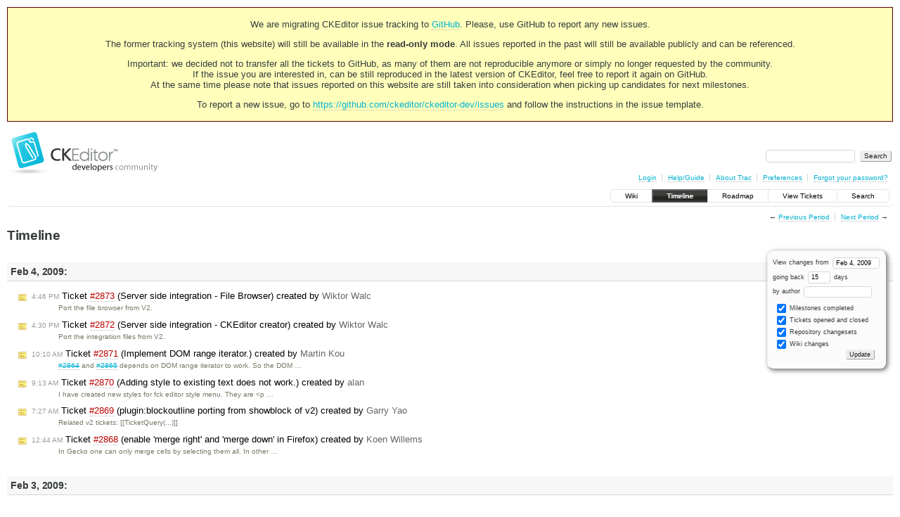

--- FILE ---
content_type: text/html;charset=utf-8
request_url: https://dev.ckeditor.com/timeline?from=2009-02-04T17%3A22%3A29Z&precision=second
body_size: 16596
content:
<!DOCTYPE html PUBLIC "-//W3C//DTD XHTML 1.0 Strict//EN" "http://www.w3.org/TR/xhtml1/DTD/xhtml1-strict.dtd">
<html xmlns="http://www.w3.org/1999/xhtml">
  
  

  


  <head>
    <title>
      Timeline – CKEditor
    </title>
      <meta http-equiv="Content-Type" content="text/html; charset=UTF-8" />
      <meta http-equiv="X-UA-Compatible" content="IE=edge" />
    <!--[if IE]><script type="text/javascript">
      if (/^#__msie303:/.test(window.location.hash))
        window.location.replace(window.location.hash.replace(/^#__msie303:/, '#'));
    </script><![endif]-->
          <link rel="search" href="/search" />
          <link rel="help" href="/wiki/TracGuide" />
          <link rel="alternate" href="/timeline?milestone=on&amp;ticket=on&amp;changeset=on&amp;wiki=on&amp;max=50&amp;authors=&amp;daysback=90&amp;format=rss" type="application/rss+xml" class="rss" title="RSS Feed" />
          <link rel="next" href="/timeline?from=2009-02-20&amp;daysback=15&amp;authors=" title="Next Period" />
          <link rel="start" href="/wiki" />
          <link rel="stylesheet" href="/chrome/common/css/trac.css" type="text/css" />
          <link rel="stylesheet" href="/chrome/common/css/timeline.css" type="text/css" />
          <link rel="stylesheet" href="/chrome/common/css/jquery-ui/jquery-ui.css" type="text/css" />
          <link rel="stylesheet" href="/chrome/common/css/jquery-ui-addons.css" type="text/css" />
          <link rel="prev" href="/timeline?from=2009-01-19&amp;daysback=15&amp;authors=" title="Previous Period" />
          <link rel="icon" href="https://c.cksource.com/a/1/inc/gfx/favicon.ico" type="image/x-icon" />
    <style id="trac-noscript" type="text/css">.trac-noscript { display: none !important }</style>
      <link type="application/opensearchdescription+xml" rel="search" href="/search/opensearch" title="Search CKEditor" />
    <script type="text/javascript">
      var jquery_ui={"ampm":true,"date_format":"M d, yy","day_names":{"abbreviated":["Sun","Mon","Tue","Wed","Thu","Fri","Sat"],"narrow":["S","M","T","W","T","F","S"],"wide":["Sunday","Monday","Tuesday","Wednesday","Thursday","Friday","Saturday"]},"default_timezone":null,"first_week_day":0,"month_names":{"abbreviated":["Jan","Feb","Mar","Apr","May","Jun","Jul","Aug","Sep","Oct","Nov","Dec"],"wide":["January","February","March","April","May","June","July","August","September","October","November","December"]},"period_names":{"am":["AM","AM"],"pm":["PM","PM"]},"show_timezone":false,"time_format":"h:mm:ss TT","timepicker_separator":", ","timezone_iso8601":false,"timezone_list":null};
    </script>
      <script type="text/javascript" charset="utf-8" src="/chrome/common/js/jquery.js"></script>
      <script type="text/javascript" charset="utf-8" src="/chrome/common/js/babel.js"></script>
      <script type="text/javascript" charset="utf-8" src="/chrome/common/js/trac.js"></script>
      <script type="text/javascript" charset="utf-8" src="/chrome/common/js/search.js"></script>
      <script type="text/javascript" charset="utf-8" src="/chrome/common/js/jquery-ui.js"></script>
      <script type="text/javascript" charset="utf-8" src="/chrome/common/js/jquery-ui-addons.js"></script>
      <script type="text/javascript" charset="utf-8" src="/chrome/common/js/jquery-ui-i18n.js"></script>
    <script type="text/javascript">
      jQuery("#trac-noscript").remove();
      jQuery(document).ready(function($) {
        $(".trac-autofocus").focus();
        $(".trac-target-new").attr("target", "_blank");
        if ($.ui) { /* is jquery-ui added? */
          $(".trac-datepicker:not([readonly])").prop("autocomplete", "off").datepicker();
          $(".trac-datetimepicker:not([readonly])").prop("autocomplete", "off").datetimepicker();
          $("#main").addClass("trac-nodatetimehint");
        }
        $(".trac-disable").disableSubmit(".trac-disable-determinant");
        setTimeout(function() { $(".trac-scroll").scrollToTop() }, 1);
        $(".trac-disable-on-submit").disableOnSubmit();
      });
    </script>
    <link rel="stylesheet" type="text/css" href="/chrome/site/overrides.css" />
    <script type="text/javascript" charset="utf-8" src="/chrome/site/overrides.js"></script>
  </head>
  <body>
    <!-- Google Tag Manager (noscript) -->
    <noscript><iframe src="https://www.googletagmanager.com/ns.html?id=GTM-54N6JD7" height="0" width="0" style="display:none;visibility:hidden"></iframe></noscript>
    <!-- End Google Tag Manager (noscript) -->
    <div id="siteheader">
<div style="background: #ffb;border: 1px solid #500;text-align: center;padding: 3px;clear: both;margin-bottom:15px">
<p>We are migrating CKEditor issue tracking to <a href="https://github.com/ckeditor/ckeditor-dev/issues">GitHub</a>. Please, use GitHub to report any new issues.</p>
<p>The former tracking system (this website) will still be available in the <strong>read-only mode</strong>. All issues reported in the past will still be available publicly and can be referenced.</p>
<p>Important: we decided not to transfer all the tickets to GitHub, as many of them are not reproducible anymore or simply no longer requested by the community.<br /> If the issue you are interested in, can be still reproduced in the latest version of CKEditor, feel free to report it again on GitHub.<br /> At the same time please note that issues reported on this website are still taken into consideration when picking up candidates for next milestones.</p>
<p>To report a new issue, go to <a href="https://github.com/ckeditor/ckeditor-dev/issues" title="CKEditor 4 issues on GitHub">https://github.com/ckeditor/ckeditor-dev/issues</a> and follow the instructions in the issue template.</p>
</div>
    </div>
    <div id="banner">
      <div id="header">
        <a id="logo" href="https://dev.ckeditor.com"><img src="/chrome/site/logo-ckeditor-dev.png" alt="CKEditor Development Community Web Site" height="59" width="214" /></a>
      </div>
      <form id="search" action="/search" method="get">
        <div>
          <label for="proj-search">Search:</label>
          <input type="text" id="proj-search" name="q" size="18" value="" />
          <input type="submit" value="Search" />
        </div>
      </form>
      <div id="metanav" class="nav">
    <ul>
      <li class="first"><a href="/login">Login</a></li><li><a href="/wiki/TracGuide">Help/Guide</a></li><li><a href="/about">About Trac</a></li><li><a href="/prefs">Preferences</a></li><li class="last"><a href="/reset_password">Forgot your password?</a></li>
    </ul>
  </div>
    </div>
    <div id="mainnav" class="nav">
    <ul>
      <li class="first"><a href="/wiki">Wiki</a></li><li class="active"><a href="/timeline">Timeline</a></li><li><a href="/roadmap">Roadmap</a></li><li><a href="/report">View Tickets</a></li><li class="last"><a href="/search">Search</a></li>
    </ul>
  </div>
    <div id="main">
      <div id="ctxtnav" class="nav">
        <h2>Context Navigation</h2>
        <ul>
          <li class="first"><span>&larr; <a class="prev" href="/timeline?from=2009-01-19&amp;daysback=15&amp;authors=" title="Previous Period">Previous Period</a></span></li><li class="last"><span><a class="next" href="/timeline?from=2009-02-20&amp;daysback=15&amp;authors=" title="Next Period">Next Period</a> &rarr;</span></li>
        </ul>
        <hr />
      </div>
    <div id="content" class="timeline">
      <h1>Timeline</h1>
      <form id="prefs" method="get" action="">
       <div><label>View changes from <input type="text" id="fromdate" class="trac-datepicker" size="10" name="from" value="Feb 4, 2009" /></label> <br />
        <label>going back <input type="text" size="3" name="daysback" value="15" /> days</label><br />
        <label>by author <input type="text" size="16" name="authors" value="" /></label></div>
       <fieldset>
        <label>
          <input type="checkbox" name="milestone" checked="checked" /> Milestones completed
        </label><label>
          <input type="checkbox" name="ticket" checked="checked" /> Tickets opened and closed
        </label><label>
          <input type="checkbox" name="changeset" checked="checked" /> Repository changesets
        </label><label>
          <input type="checkbox" name="wiki" checked="checked" /> Wiki changes
        </label>
       </fieldset>
       <div style="display:none;"><input type="text" name="sfp_email" value="" /><input type="hidden" name="sfph_mail" value="" /></div><div class="buttons">
         <input type="submit" name="update" value="Update" />
       </div>
      </form>
        <h2>Feb 4, 2009: </h2>
        <dl>
            <dt class="newticket">
              <a href="/ticket/2873">
                <span class="time">4:46 PM</span> Ticket <em title="New Feature: Server side integration - File Browser (new)">#2873</em> (Server side integration - File Browser) created by <span class="trac-author">Wiktor Walc</span>
              </a>
            </dt>
            <dd class="newticket">
              Port the file browser from V2.
            </dd>
            <dt class="newticket">
              <a href="/ticket/2872">
                <span class="time">4:30 PM</span> Ticket <em title="New Feature: Server side integration - CKEditor creator (new)">#2872</em> (Server side integration - CKEditor creator) created by <span class="trac-author">Wiktor Walc</span>
              </a>
            </dt>
            <dd class="newticket">
              Port the integration files from V2.
            </dd>
            <dt class="newticket">
              <a href="/ticket/2871">
                <span class="time">10:10 AM</span> Ticket <em title="Task: Implement DOM range iterator. (new)">#2871</em> (Implement DOM range iterator.) created by <span class="trac-author">Martin Kou</span>
              </a>
            </dt>
            <dd class="newticket">
              <a class="closed ticket" href="/ticket/2864" title="#2864: Task: Implement the insert and remove numbered list and bullet list commands. (closed: fixed)">#2864</a> and <a class="closed ticket" href="/ticket/2865" title="#2865: Task: Implement the increase and decrease indent commands. (closed: fixed)">#2865</a> depends on DOM range iterator to work. So the DOM …
            </dd>
            <dt class="newticket">
              <a href="/ticket/2870">
                <span class="time">9:13 AM</span> Ticket <em title="Bug: Adding style to existing text does not work. (new)">#2870</em> (Adding style to existing text does not work.) created by <span class="trac-author">alan</span>
              </a>
            </dt>
            <dd class="newticket">
              I have created new styles for fck editor style menu.
They are &lt;p …
            </dd>
            <dt class="newticket">
              <a href="/ticket/2869">
                <span class="time">7:27 AM</span> Ticket <em title="New Feature: plugin:blockoutline porting from showblock of v2 (new)">#2869</em> (plugin:blockoutline porting from showblock of v2) created by <span class="trac-author">Garry Yao</span>
              </a>
            </dt>
            <dd class="newticket">
              Related v2 tickets:
[[TicketQuery(...)]]
            </dd>
            <dt class="newticket">
              <a href="/ticket/2868">
                <span class="time">12:44 AM</span> Ticket <em title="New Feature: enable 'merge right' and 'merge down' in Firefox (new)">#2868</em> (enable 'merge right' and 'merge down' in Firefox) created by <span class="trac-author">Koen Willems</span>
              </a>
            </dt>
            <dd class="newticket">
              In Gecko one can only merge cells by selecting them all.
In other …
            </dd>
        </dl>
        <h2>Feb 3, 2009: </h2>
        <dl>
            <dt class="newticket">
              <a href="/ticket/2867">
                <span class="time">9:54 PM</span> Ticket <em title="Bug: V3: Force Simple Ampersand (new)">#2867</em> (V3: Force Simple Ampersand) created by <span class="trac-author">Frederico Caldeira Knabben</span>
              </a>
            </dt>
            <dd class="newticket">
              Port the Force Simple Ampersand feature from V2.
            </dd>
            <dt class="newticket">
              <a href="/ticket/2866">
                <span class="time">6:43 PM</span> Ticket <em title="Bug: Add OS Detection for Spellcheck and PHP 5 Support (new)">#2866</em> (Add OS Detection for Spellcheck and PHP 5 Support) created by <span class="trac-author">Richard York</span>
              </a>
            </dt>
            <dd class="newticket">
              The spellerpages PHP script needs updated so that it does not use the …
            </dd>
            <dt class="newticket">
              <a href="/ticket/2865">
                <span class="time">4:02 PM</span> Ticket <em title="Task: Implement the increase and decrease indent commands. (new)">#2865</em> (Implement the increase and decrease indent commands.) created by <span class="trac-author">Martin Kou</span>
              </a>
            </dt>
            <dd class="newticket">
              Need to implement the increase/decrease indent commands, and add them …
            </dd>
            <dt class="newticket">
              <a href="/ticket/2864">
                <span class="time">4:01 PM</span> Ticket <em title="Task: Implement the insert and remove numbered list and bullet list commands. (new)">#2864</em> (Implement the insert and remove numbered list and bullet list commands.) created by <span class="trac-author">Martin Kou</span>
              </a>
            </dt>
            <dd class="newticket">
              Need to implement the list commands and add them to the toolbar.
            </dd>
            <dt class="closedticket">
              <a href="/ticket/2832#comment:2">
                <span class="time">3:48 PM</span> Ticket <em title="Bug: Filling in the name field in Link dialog converts link to anchor. (closed: duplicate)">#2832</em> (Filling in the name field in Link dialog converts link to anchor.) closed by <span class="trac-author">Martin Kou</span>
              </a>
            </dt>
            <dd class="closedticket">
              duplicate: This is fixed by my new patch to <a class="closed ticket" href="/ticket/2852" title="#2852: Task: Move link dialog to v3 trunk. (closed: fixed)">#2852</a>. So this ticket is a dup of <a class="closed ticket" href="/ticket/2852" title="#2852: Task: Move link dialog to v3 trunk. (closed: fixed)">#2852</a>.
            </dd>
            <dt class="newticket">
              <a href="/ticket/2863">
                <span class="time">3:45 PM</span> Ticket <em title="Task: Move Print plugin to trunk. (new)">#2863</em> (Move Print plugin to trunk.) created by <span class="trac-author">Artur Formella</span>
              </a>
            </dt>
            <dd class="newticket">
              We need to move the Print plugin to trunk.
            </dd>
            <dt class="newticket">
              <a href="/ticket/2862">
                <span class="time">2:52 PM</span> Ticket <em title="New Feature: plugin:maximize porting from v2 (new)">#2862</em> (plugin:maximize porting from v2) created by <span class="trac-author">Garry Yao</span>
              </a>
            </dt>
            <dd class="newticket">
              Related v2 tickets:
[[TicketQuery(...)]]
            </dd>
            <dt class="newticket">
              <a href="/ticket/2861">
                <span class="time">10:37 AM</span> Ticket <em title="Task: Missing translation in Slovenian language (new)">#2861</em> (Missing translation in Slovenian language) created by <span class="trac-author">Domen Mali</span>
              </a>
            </dt>
            <dd class="newticket">
              Missing translation in Slovenian language
            </dd>
            <dt class="closedticket">
              <a href="/ticket/2786#comment:1">
                <span class="time">8:54 AM</span> Ticket <em title="Bug: Make it possible to define CSS to be loaded into the content by API (closed: fixed)">#2786</em> (Make it possible to define CSS to be loaded into the content by API) closed by <span class="trac-author">Frederico Caldeira Knabben</span>
              </a>
            </dt>
            <dd class="closedticket">
              fixed: Fixed with <a class="changeset" href="/changeset/3043" title="#2860 : Introduced the Page Break feature. It also includes the fake ...">[3043]</a>.
            </dd>
            <dt class="closedticket">
              <a href="/ticket/2765#comment:16">
                <span class="time">8:52 AM</span> Ticket <em title="Bug: CKEditor is leaving cke_expando indices in the HTML source in IE (closed: fixed)">#2765</em> (CKEditor is leaving cke_expando indices in the HTML source in IE) closed by <span class="trac-author">Frederico Caldeira Knabben</span>
              </a>
            </dt>
            <dd class="closedticket">
              fixed: This one has been fixed with <a class="changeset" href="/changeset/3043" title="#2860 : Introduced the Page Break feature. It also includes the fake ...">[3043]</a>.
            </dd>
            <dt class="closedticket">
              <a href="/ticket/2860#comment:3">
                <span class="time">8:50 AM</span> Ticket <em title="New Feature: V3: Page Break (closed: fixed)">#2860</em> (V3: Page Break) closed by <span class="trac-author">Frederico Caldeira Knabben</span>
              </a>
            </dt>
            <dd class="closedticket">
              fixed: Fixed with <a class="changeset" href="/changeset/3043" title="#2860 : Introduced the Page Break feature. It also includes the fake ...">[3043]</a>. <a class="wiki" href="/wiki/SVN">Click here</a> for more info about our SVN …
            </dd>
            <dt class="changeset">
              <a href="/changeset/3043">
                <span class="time">8:50 AM</span> Changeset <em>[3043]</em> by <span class="trac-author">Frederico Caldeira Knabben</span>
              </a>
            </dt>
            <dd class="changeset">
              <a class="closed ticket" href="/ticket/2860" title="#2860: New Feature: V3: Page Break (closed: fixed)">#2860</a> : Introduced the Page Break feature. It also includes the fake …
            </dd>
            <dt class="closedticket">
              <a href="/ticket/2830#comment:3">
                <span class="time">8:11 AM</span> Ticket <em title="Bug: No Teaser button in default and full FCKeditor v.2.6.4b (closed: invalid)">#2830</em> (No Teaser button in default and full FCKeditor v.2.6.4b) closed by <span class="trac-author">Wiktor Walc</span>
              </a>
            </dt>
            <dd class="closedticket">
              invalid: The plugins and buttons that you're referring to are included in the …
            </dd>
        </dl>
        <h2>Feb 2, 2009: </h2>
        <dl>
            <dt class="newticket">
              <a href="/ticket/2860">
                <span class="time">11:19 PM</span> Ticket <em title="New Feature: V3: Page Break (new)">#2860</em> (V3: Page Break) created by <span class="trac-author">Frederico Caldeira Knabben</span>
              </a>
            </dt>
            <dd class="newticket">
              Port the Page Break feature from FCKeditor to V3.
            </dd>
            <dt class="newticket">
              <a href="/ticket/2859">
                <span class="time">8:34 PM</span> Ticket <em title="Bug: Wrong rowspan and empty rows after merging down rowspanned cells (new)">#2859</em> (Wrong rowspan and empty rows after merging down rowspanned cells) created by <span class="trac-author">Koen Willems</span>
              </a>
            </dt>
            <dd class="newticket">
              Take a table like this:
 […]
Now merge down cell c with cell d and …
            </dd>
            <dt class="closedticket">
              <a href="/ticket/2858#comment:2">
                <span class="time">8:10 PM</span> Ticket <em title="Bug: Appearance Dialog Boxes IE8 (closed: duplicate)">#2858</em> (Appearance Dialog Boxes IE8) closed by <span class="trac-author">Alfonso Martínez de Lizarrondo</span>
              </a>
            </dt>
            <dd class="closedticket">
              duplicate: The first problem is <a class="closed ticket" href="/ticket/2512" title="#2512: Bug: IE8 beta2, contents of dialogs don't fill the width of the container (closed: worksforme)">#2512</a>, and the second one exists in every version …
            </dd>
            <dt class="reopenedticket">
              <a href="/ticket/2512#comment:4">
                <span class="time">8:08 PM</span> Ticket <em title="Bug: IE8 beta2, contents of dialogs don't fill the width of the container (reopened)">#2512</em> (IE8 beta2, contents of dialogs don't fill the width of the container) reopened by <span class="trac-author">Alfonso Martínez de Lizarrondo</span>
              </a>
            </dt>
            <dd class="reopenedticket">
              I don't know what happened the other day, but the problem still exists.
            </dd>
            <dt class="newticket">
              <a href="/ticket/2858">
                <span class="time">5:13 PM</span> Ticket <em title="Bug: Appearance Dialog Boxes IE8 (new)">#2858</em> (Appearance Dialog Boxes IE8) created by <span class="trac-author">exanice</span>
              </a>
            </dt>
            <dd class="newticket">
              I've tested the FCK Editor 2.6.4 (Build 21629) with Internet Explorer …
            </dd>
            <dt class="newticket">
              <a href="/ticket/2857">
                <span class="time">4:31 PM</span> Ticket <em title="Bug: EditorAreaCSS IE8 (new)">#2857</em> (EditorAreaCSS IE8) created by <span class="trac-author">exanice</span>
              </a>
            </dt>
            <dd class="newticket">
              I've tested the FCK Editor 2.6.4 (Build 21629) with Internet Explorer …
            </dd>
            <dt class="newticket">
              <a href="/ticket/2856">
                <span class="time">12:19 PM</span> Ticket <em title="Bug: Inches and Centimetres (new)">#2856</em> (Inches and Centimetres) created by <span class="trac-author">Ajos1</span>
              </a>
            </dt>
            <dd class="newticket">
              We still have people that work in Inches and NOT Centimetres. (Do not …
            </dd>
            <dt class="newticket">
              <a href="/ticket/2855">
                <span class="time">11:36 AM</span> Ticket <em title="Bug: &lt;!-- Tidy found serious XHTML errors --&gt; Text in output. (new)">#2855</em> (&lt;!-- Tidy found serious XHTML errors --&gt; Text in output.) created by <span class="trac-author">Michael Aivaliotis</span>
              </a>
            </dt>
            <dd class="newticket">
              I'm using the FCKeditor+MediaWiki extension. Everytime I save my edits …
            </dd>
            <dt class="newticket">
              <a href="/ticket/2854">
                <span class="time">11:32 AM</span> Ticket <em title="New Feature: Move table dialog to trunk. (new)">#2854</em> (Move table dialog to trunk.) created by <span class="trac-author">Martin Kou</span>
              </a>
            </dt>
            <dd class="newticket">
              The table dialog didn't make it to v3 beta. It needs to be moved to …
            </dd>
            <dt class="newticket">
              <a href="/ticket/2853">
                <span class="time">11:31 AM</span> Ticket <em title="Task: Move image dialog to trunk. (new)">#2853</em> (Move image dialog to trunk.) created by <span class="trac-author">Martin Kou</span>
              </a>
            </dt>
            <dd class="newticket">
              The image dialog didn't make it to v3 beta, so it needs to be moved to …
            </dd>
            <dt class="closedticket">
              <a href="/ticket/2839#comment:3">
                <span class="time">11:26 AM</span> Ticket <em title="Bug: Refactor link dialog to use setup/commit system. (closed: duplicate)">#2839</em> (Refactor link dialog to use setup/commit system.) closed by <span class="trac-author">Martin Kou</span>
              </a>
            </dt>
            <dd class="closedticket">
              duplicate: Marked as dup of <a class="closed ticket" href="/ticket/2852" title="#2852: Task: Move link dialog to v3 trunk. (closed: fixed)">#2852</a>.
            </dd>
            <dt class="closedticket">
              <a href="/ticket/2833#comment:2">
                <span class="time">11:26 AM</span> Ticket <em title="Bug: Link dialog does not clear popup target attributes in links. (closed: duplicate)">#2833</em> (Link dialog does not clear popup target attributes in links.) closed by <span class="trac-author">Martin Kou</span>
              </a>
            </dt>
            <dd class="closedticket">
              duplicate: Marked as dup of <a class="closed ticket" href="/ticket/2852" title="#2852: Task: Move link dialog to v3 trunk. (closed: fixed)">#2852</a>.
            </dd>
            <dt class="closedticket">
              <a href="/ticket/2831#comment:3">
                <span class="time">11:26 AM</span> Ticket <em title="Bug: Link dialog ignores id field in Advanced Tab. (closed: duplicate)">#2831</em> (Link dialog ignores id field in Advanced Tab.) closed by <span class="trac-author">Martin Kou</span>
              </a>
            </dt>
            <dd class="closedticket">
              duplicate: Marked as dup of <a class="closed ticket" href="/ticket/2852" title="#2852: Task: Move link dialog to v3 trunk. (closed: fixed)">#2852</a>.
            </dd>
            <dt class="newticket">
              <a href="/ticket/2852">
                <span class="time">10:16 AM</span> Ticket <em title="Task: Move link dialog to v3 trunk. (new)">#2852</em> (Move link dialog to v3 trunk.) created by <span class="trac-author">Martin Kou</span>
              </a>
            </dt>
            <dd class="newticket">
              The link dialog did not make it to the v3 beta. It should be moved to …
            </dd>
            <dt class="closedticket">
              <a href="/ticket/2841#comment:4">
                <span class="time">9:09 AM</span> Ticket <em title="New Feature: Live demo would come in handy (closed: fixed)">#2841</em> (Live demo would come in handy) closed by <span class="trac-author">Wiktor Walc</span>
              </a>
            </dt>
            <dd class="closedticket">
              fixed
            </dd>
            <dt class="changeset">
              <a href="/changeset/3042">
                <span class="time">7:53 AM</span> Changeset <em>[3042]</em> by <span class="trac-author">Wiktor Walc</span>
              </a>
            </dt>
            <dd class="changeset">
              Fixed creation of compressed files
            </dd>
            <dt class="newticket">
              <a href="/ticket/2851">
                <span class="time">6:19 AM</span> Ticket <em title="New Feature: IE7Pro support (new)">#2851</em> (IE7Pro support) created by <span class="trac-author">pavelgj</span>
              </a>
            </dt>
            <dd class="newticket">
              as mentioned in …
            </dd>
        </dl>
        <h2>Feb 1, 2009: </h2>
        <dl>
            <dt class="closedticket">
              <a href="/ticket/2850#comment:1">
                <span class="time">4:02 PM</span> Ticket <em title="Task: How to store the formatted data? (closed: invalid)">#2850</em> (How to store the formatted data?) closed by <span class="trac-author">Michael Osipov</span>
              </a>
            </dt>
            <dd class="closedticket">
              invalid: The forums search should help: <a class="ext-link" href="http://www.fckeditor.net/forums/"><span class="icon">​</span>http://www.fckeditor.net/forums/</a>
            </dd>
            <dt class="newticket">
              <a href="/ticket/2850">
                <span class="time">3:54 PM</span> Ticket <em title="Task: How to store the formatted data? (new)">#2850</em> (How to store the formatted data?) created by <span class="trac-author">Manuel  Aceves</span>
              </a>
            </dt>
            <dd class="newticket">
              HI
I am new at this component and as far as I see during examples the …
            </dd>
            <dt class="newticket">
              <a href="/ticket/2849">
                <span class="time">9:42 AM</span> Ticket <em title="Task: Lithuanian language translation (new)">#2849</em> (Lithuanian language translation) created by <span class="trac-author">teibaz</span>
              </a>
            </dt>
            <dd class="newticket">
              Added missing language constants to lithuanian language
            </dd>
            <dt class="closedticket">
              <a href="/ticket/2838#comment:1">
                <span class="time">2:56 AM</span> Ticket <em title="Bug: V3: Initial selection bug (closed: duplicate)">#2838</em> (V3: Initial selection bug) closed by <span class="trac-author">Garry Yao</span>
              </a>
            </dt>
            <dd class="closedticket">
              duplicate: DUP of <a class="closed ticket" href="/ticket/2816" title="#2816: Bug: [IE] Refactor selection save/restore logic to work with focus state (closed: duplicate)">#2816</a>
            </dd>
        </dl>
        <h2>Jan 31, 2009: </h2>
        <dl>
            <dt class="changeset">
              <a href="/changeset/3041">
                <span class="time">7:57 PM</span> Changeset <em>[3041]</em> by <span class="trac-author">Michael Osipov</span>
              </a>
            </dt>
            <dd class="changeset">
              Another year bump
            </dd>
            <dt class="closedticket">
              <a href="/ticket/2761#comment:2">
                <span class="time">7:01 PM</span> Ticket <em title="Bug: Regression: During QuickUpload default type is rejected (closed: fixed)">#2761</em> (Regression: During QuickUpload default type is rejected) closed by <span class="trac-author">Michael Osipov</span>
              </a>
            </dt>
            <dd class="closedticket">
              fixed: Fixed this stupid regression a couple of weeks ago.
            </dd>
            <dt class="changeset">
              <a href="/changeset/3040">
                <span class="time">6:59 PM</span> Changeset <em>[3040]</em> by <span class="trac-author">Michael Osipov</span>
              </a>
            </dt>
            <dd class="changeset">
              Bumped FCKeditor version to 2.6.4
            </dd>
            <dt class="changeset">
              <a href="/changeset/3039">
                <span class="time">5:41 PM</span> Changeset <em>[3039]</em> by <span class="trac-author">Frederico Caldeira Knabben</span>
              </a>
            </dt>
            <dd class="changeset">
              Updated "latest" and "stable" branches with version 2.6.4.
            </dd>
            <dt class="milestone">
              <a href="/milestone/FCKeditor%202.6.4">
                  <span class="time">5:39 PM</span> Milestone <em>FCKeditor 2.6.4</em> completed
              </a>
            </dt>
            <dd class="milestone">
            </dd>
            <dt class="changeset">
              <a href="/changeset/3038">
                <span class="time">5:35 PM</span> Changeset <em>[3038]</em> by <span class="trac-author">Frederico Caldeira Knabben</span>
              </a>
            </dt>
            <dd class="changeset">
              FCKeditor 2.6.4 tagging.
            </dd>
            <dt class="changeset">
              <a href="/changeset/3037">
                <span class="time">5:06 PM</span> Changeset <em>[3037]</em> by <span class="trac-author">Frederico Caldeira Knabben</span>
              </a>
            </dt>
            <dd class="changeset">
              Updated the changelog and releaser launcher to the next version number.
            </dd>
            <dt class="changeset">
              <a href="/changeset/3036">
                <span class="time">4:58 PM</span> Changeset <em>[3036]</em> by <span class="trac-author">Frederico Caldeira Knabben</span>
              </a>
            </dt>
            <dd class="changeset">
              Merged trunk into branches/versions/2.6.x. Final commit for the …
            </dd>
            <dt class="newticket">
              <a href="/ticket/2848">
                <span class="time">4:35 PM</span> Ticket <em title="New Feature: suggestion: make hidden element actually hide in IE too, x-browser behavior (new)">#2848</em> (suggestion: make hidden element actually hide in IE too, x-browser behavior) created by <span class="trac-author">Paul Moers</span>
              </a>
            </dt>
            <dd class="newticket">
              I think it's a good idea to make the behavior of hidden element the …
            </dd>
            <dt class="changeset">
              <a href="/changeset/3035">
                <span class="time">3:48 PM</span> Changeset <em>[3035]</em> by <span class="trac-author">Frederico Caldeira Knabben</span>
              </a>
            </dt>
            <dd class="changeset">
              Updated the changelog file and whitespace cleaning for the release of …
            </dd>
            <dt class="newticket">
              <a href="/ticket/2847">
                <span class="time">3:15 PM</span> Ticket <em title="Bug: Slovak language file updates and changes (new)">#2847</em> (Slovak language file updates and changes) created by <span class="trac-author">Frederico Caldeira Knabben</span>
              </a>
            </dt>
            <dd class="newticket">
              I'm attaching a language file update for the Slovak language. …
            </dd>
            <dt class="changeset">
              <a href="/changeset/3034">
                <span class="time">3:06 PM</span> Changeset <em>[3034]</em> by <span class="trac-author">Frederico Caldeira Knabben</span>
              </a>
            </dt>
            <dd class="changeset">
              Updated the Chinese language file. Thanks to NetRube.
            </dd>
            <dt class="closedticket">
              <a href="/ticket/2846#comment:1">
                <span class="time">3:01 PM</span> Ticket <em title="New Feature: French language file updates (closed: fixed)">#2846</em> (French language file updates) closed by <span class="trac-author">Frederico Caldeira Knabben</span>
              </a>
            </dt>
            <dd class="closedticket">
              fixed: Fixed with <a class="changeset" href="/changeset/3033" title="#2846 : Updated the French language file. Thanks to Hubert Garrido.">[3033]</a>. Thanks liane!
            </dd>
            <dt class="changeset">
              <a href="/changeset/3033">
                <span class="time">3:01 PM</span> Changeset <em>[3033]</em> by <span class="trac-author">Frederico Caldeira Knabben</span>
              </a>
            </dt>
            <dd class="changeset">
              <a class="closed ticket" href="/ticket/2846" title="#2846: New Feature: French language file updates (closed: fixed)">#2846</a> : Updated the French language file. Thanks to Hubert Garrido.
            </dd>
            <dt class="closedticket">
              <a href="/ticket/2824#comment:4">
                <span class="time">2:55 PM</span> Ticket <em title="Task: Missing definitions translation for RU language (closed: fixed)">#2824</em> (Missing definitions translation for RU language) closed by <span class="trac-author">Frederico Caldeira Knabben</span>
              </a>
            </dt>
            <dd class="closedticket">
              fixed: I've committed it with <a class="changeset" href="/changeset/3032" title="#2824 : Updated Russian language file entries. Thanks to Midgard.">[3032]</a> to not block the release.
            </dd>
            <dt class="changeset">
              <a href="/changeset/3032">
                <span class="time">2:55 PM</span> Changeset <em>[3032]</em> by <span class="trac-author">Frederico Caldeira Knabben</span>
              </a>
            </dt>
            <dd class="changeset">
              <a class="closed ticket" href="/ticket/2824" title="#2824: Task: Missing definitions translation for RU language (closed: fixed)">#2824</a> : Updated Russian language file entries. Thanks to Midgard.
            </dd>
            <dt class="newticket">
              <a href="/ticket/2846">
                <span class="time">2:09 PM</span> Ticket <em title="New Feature: French language file updates (new)">#2846</em> (French language file updates) created by <span class="trac-author">Hubert Garrido</span>
              </a>
            </dt>
            <dd class="newticket">
              French language file update, new table header translations.
            </dd>
            <dt class="newticket">
              <a href="/ticket/2845">
                <span class="time">6:24 AM</span> Ticket <em title="Bug: &amp;nbsp; inserted randomly (new)">#2845</em> (&amp;nbsp; inserted randomly) created by <span class="trac-author">Bill Mounce</span>
              </a>
            </dt>
            <dd class="newticket">
              As I am writing text and then checking the source, I am finding &amp;nbsp; …
            </dd>
        </dl>
        <h2>Jan 30, 2009: </h2>
        <dl>
            <dt class="closedticket">
              <a href="/ticket/2779#comment:3">
                <span class="time">9:39 PM</span> Ticket <em title="Bug: Spell check dialog partially obscured in IE 8 (closed: duplicate)">#2779</em> (Spell check dialog partially obscured in IE 8) closed by <span class="trac-author">Alfonso Martínez de Lizarrondo</span>
              </a>
            </dt>
            <dd class="closedticket">
              duplicate: dup of <a class="closed ticket" href="/ticket/2512" title="#2512: Bug: IE8 beta2, contents of dialogs don't fill the width of the container (closed: worksforme)">#2512</a>
            </dd>
            <dt class="closedticket">
              <a href="/ticket/2512#comment:3">
                <span class="time">9:36 PM</span> Ticket <em title="Bug: IE8 beta2, contents of dialogs don't fill the width of the container (closed: fixed)">#2512</em> (IE8 beta2, contents of dialogs don't fill the width of the container) closed by <span class="trac-author">Alfonso Martínez de Lizarrondo</span>
              </a>
            </dt>
            <dd class="closedticket">
              fixed: Seems fixed in IE8 RC1
            </dd>
            <dt class="closedticket">
              <a href="/ticket/2513#comment:3">
                <span class="time">9:34 PM</span> Ticket <em title="Bug: IE8 beta2, insertion of tables is always done at the start of the document (closed: fixed)">#2513</em> (IE8 beta2, insertion of tables is always done at the start of the document) closed by <span class="trac-author">Alfonso Martínez de Lizarrondo</span>
              </a>
            </dt>
            <dd class="closedticket">
              fixed: The IE8 RC1 has fixed the problem
            </dd>
            <dt class="newticket">
              <a href="/ticket/2844">
                <span class="time">4:20 PM</span> Ticket <em title="Bug: Make &lt;APPLET&gt; tag act like &lt;EMBED&gt; or &lt;OBJECT&gt; (new)">#2844</em> (Make &lt;APPLET&gt; tag act like &lt;EMBED&gt; or &lt;OBJECT&gt;) created by <span class="trac-author">fredlefred</span>
              </a>
            </dt>
            <dd class="newticket">
              It's a very small change in code (i made it in 5 min in packed …
            </dd>
            <dt class="closedticket">
              <a href="/ticket/2840#comment:1">
                <span class="time">3:28 PM</span> Ticket <em title="Task: Upgrading FCK Editor 2.2.3 to 2.6.3 (closed: invalid)">#2840</em> (Upgrading FCK Editor 2.2.3 to 2.6.3) closed by <span class="trac-author">Artur Formella</span>
              </a>
            </dt>
            <dd class="closedticket">
              invalid: For support please visit our forums: <a class="ext-link" href="http://www.fckeditor.net/forums"><span class="icon">​</span>http://www.fckeditor.net/forums</a>
 …
            </dd>
            <dt class="closedticket">
              <a href="/ticket/2842#comment:1">
                <span class="time">10:41 AM</span> Ticket <em title="New Feature: Search and replace in Source mode. (closed: duplicate)">#2842</em> (Search and replace in Source mode.) closed by <span class="trac-author">Alfonso Martínez de Lizarrondo</span>
              </a>
            </dt>
            <dd class="closedticket">
              duplicate: dup of <a class="review ticket" href="/ticket/158" title="#158: New Feature: Enable find in source view mode (review)">#158</a>
            </dd>
            <dt class="closedticket">
              <a href="/ticket/2843#comment:2">
                <span class="time">10:41 AM</span> Ticket <em title="New Feature: Equivalent range selection from WYSIWYG to Source mode. (closed: duplicate)">#2843</em> (Equivalent range selection from WYSIWYG to Source mode.) closed by <span class="trac-author">Alfonso Martínez de Lizarrondo</span>
              </a>
            </dt>
            <dd class="closedticket">
              duplicate: dup of <a class="closed ticket" href="/ticket/385" title="#385: New Feature: To locate the cursor in source mode (closed: duplicate)">#385</a>
            </dd>
            <dt class="newticket">
              <a href="/ticket/2843">
                <span class="time">9:49 AM</span> Ticket <em title="New Feature: Equivalent range selection from WYSIWYG to Source mode. (new)">#2843</em> (Equivalent range selection from WYSIWYG to Source mode.) created by <span class="trac-author">Martin Kou</span>
              </a>
            </dt>
            <dd class="newticket">
              This is a feature request from Ron Korving while I was talking with …
            </dd>
            <dt class="newticket">
              <a href="/ticket/2842">
                <span class="time">9:39 AM</span> Ticket <em title="New Feature: Search and replace in Source mode. (new)">#2842</em> (Search and replace in Source mode.) created by <span class="trac-author">Martin Kou</span>
              </a>
            </dt>
            <dd class="newticket">
              This is a feature request from Ron Korving while I was talking to him …
            </dd>
            <dt class="newticket">
              <a href="/ticket/2841">
                <span class="time">3:02 AM</span> Ticket <em title="New Feature: Live demo would come in handy (new)">#2841</em> (Live demo would come in handy) created by <span class="trac-author">Dinu</span>
              </a>
            </dt>
            <dd class="newticket">
              A live demo of the editor would be welcome to quickly track progress …
            </dd>
        </dl>
        <h2>Jan 29, 2009: </h2>
        <dl>
            <dt class="newticket">
              <a href="/ticket/2840">
                <span class="time">8:50 PM</span> Ticket <em title="Task: Upgrading FCK Editor 2.2.3 to 2.6.3 (new)">#2840</em> (Upgrading FCK Editor 2.2.3 to 2.6.3) created by <span class="trac-author">Siddharth</span>
              </a>
            </dt>
            <dd class="newticket">
              Hi,
I was upgrading the FCK Editor from my existing 2.2.3 to 2.6.3. …
            </dd>
            <dt class="changeset">
              <a href="/changeset/3031">
                <span class="time">7:54 PM</span> Changeset <em>[3031]</em> by <span class="trac-author">Michael Osipov</span>
              </a>
            </dt>
            <dd class="changeset">
              Added non-nls
            </dd>
            <dt class="changeset">
              <a href="/changeset/3030">
                <span class="time">4:39 PM</span> Changeset <em>[3030]</em> by <span class="trac-author">Wiktor Walc</span>
              </a>
            </dt>
            <dd class="changeset">
              yet another fix in docs template
            </dd>
            <dt class="closedticket">
              <a href="/ticket/2699#comment:2">
                <span class="time">4:12 PM</span> Ticket <em title="Bug: 'OK' button in table dialog disappears (closed: worksforme)">#2699</em> ('OK' button in table dialog disappears) closed by <span class="trac-author">Thomas Tallyce</span>
              </a>
            </dt>
            <dd class="closedticket">
              worksforme: I agree that this seems not to be a problem with the nightly build so …
            </dd>
            <dt class="newticket">
              <a href="/ticket/2839">
                <span class="time">4:08 PM</span> Ticket <em title="Bug: Refactor link dialog to use setup/commit system. (new)">#2839</em> (Refactor link dialog to use setup/commit system.) created by <span class="trac-author">Martin Kou</span>
              </a>
            </dt>
            <dd class="newticket">
              The link dialog is currently giving out errors in the api_dialog.html …
            </dd>
            <dt class="changeset">
              <a href="/changeset/3029">
                <span class="time">3:45 PM</span> Changeset <em>[3029]</em> by <span class="trac-author">Wiktor Walc</span>
              </a>
            </dt>
            <dd class="changeset">
              corrected paths in jsdoc template
            </dd>
            <dt class="changeset">
              <a href="/changeset/3028">
                <span class="time">3:45 PM</span> Changeset <em>[3028]</em> by <span class="trac-author">Wiktor Walc</span>
              </a>
            </dt>
            <dd class="changeset">
              updated copyright information
            </dd>
            <dt class="changeset">
              <a href="/changeset/3027">
                <span class="time">3:44 PM</span> Changeset <em>[3027]</em> by <span class="trac-author">Wiktor Walc</span>
              </a>
            </dt>
            <dd class="changeset">
              added path correction before passing it to jsdoc
            </dd>
            <dt class="newticket">
              <a href="/ticket/2838">
                <span class="time">3:36 PM</span> Ticket <em title="Bug: V3: Initial selection bug (new)">#2838</em> (V3: Initial selection bug) created by <span class="trac-author">Artur Formella</span>
              </a>
            </dt>
            <dd class="newticket">
              This bug is probably connected with initial selection.
Steps to …
            </dd>
            <dt class="newticket">
              <a href="/ticket/2837">
                <span class="time">2:52 PM</span> Ticket <em title="Bug: Basicstyle plugin bug (new)">#2837</em> (Basicstyle plugin bug) created by <span class="trac-author">Artur Formella</span>
              </a>
            </dt>
            <dd class="newticket">
              Steps to reproduce:
-Open …
            </dd>
            <dt class="newticket">
              <a href="/ticket/2836">
                <span class="time">1:16 PM</span> Ticket <em title="Bug: V3: Toolbar commands doesn't get disabled in 'source' mode (new)">#2836</em> (V3: Toolbar commands doesn't get disabled in 'source' mode) created by <span class="trac-author">Artur Formella</span>
              </a>
            </dt>
            <dd class="newticket">
              Steps to reproduce:
-Open sample.html?sample=replacebyclass
-Click …
            </dd>
            <dt class="newticket">
              <a href="/ticket/2835">
                <span class="time">1:07 PM</span> Ticket <em title="Bug: plugin:newpage failed to refresh elementpath (new)">#2835</em> (plugin:newpage failed to refresh elementpath) created by <span class="trac-author">Artur Formella</span>
              </a>
            </dt>
            <dd class="newticket">
              Steps to reproduce:
 - Open sample.html?sample=replacebyclass
 - Out …
            </dd>
            <dt class="newticket">
              <a href="/ticket/2834">
                <span class="time">12:49 PM</span> Ticket <em title="Bug: After calling GetData (GetHTML, GetXHTML) in IE6 &amp; IE7 it is ... (new)">#2834</em> (After calling GetData (GetHTML, GetXHTML) in IE6 &amp; IE7 it is ...) created by <span class="trac-author">Sergey</span>
              </a>
            </dt>
            <dd class="newticket">
              After GetData (GetHTML, GetXHTML) is called, it is impossible to …
            </dd>
            <dt class="closedticket">
              <a href="/ticket/2757#comment:5">
                <span class="time">10:51 AM</span> Ticket <em title="Bug: Selection is not restored properly from bookmark2 in this case. (closed: fixed)">#2757</em> (Selection is not restored properly from bookmark2 in this case.) closed by <span class="trac-author">Martin Kou</span>
              </a>
            </dt>
            <dd class="closedticket">
              fixed: Fixed with <a class="changeset" href="/changeset/3026" title="Fixed #2757 : Fixed a minor selection bug which causes selection ...">[3026]</a>.
            </dd>
            <dt class="changeset">
              <a href="/changeset/3026">
                <span class="time">10:50 AM</span> Changeset <em>[3026]</em> by <span class="trac-author">Martin Kou</span>
              </a>
            </dt>
            <dd class="changeset">
              Fixed <a class="closed ticket" href="/ticket/2757" title="#2757: Bug: Selection is not restored properly from bookmark2 in this case. (closed: fixed)">#2757</a> : Fixed a minor selection bug which causes selection …
            </dd>
            <dt class="newticket">
              <a href="/ticket/2833">
                <span class="time">8:46 AM</span> Ticket <em title="Bug: Link dialog does not clear popup target attributes in links. (new)">#2833</em> (Link dialog does not clear popup target attributes in links.) created by <span class="trac-author">Martin Kou</span>
              </a>
            </dt>
            <dd class="newticket">
              To reproduce:
 1. Open replacebyclass.html.
 2. Place caret on the …
            </dd>
            <dt class="newticket">
              <a href="/ticket/2832">
                <span class="time">8:43 AM</span> Ticket <em title="Bug: Filling in the name field in Link dialog converts link to anchor. (new)">#2832</em> (Filling in the name field in Link dialog converts link to anchor.) created by <span class="trac-author">Martin Kou</span>
              </a>
            </dt>
            <dd class="newticket">
              To reproduce:
 1. Open replacebyclass.html.
 2. Place caret on the …
            </dd>
            <dt class="newticket">
              <a href="/ticket/2831">
                <span class="time">8:38 AM</span> Ticket <em title="Bug: Link dialog ignores id field in Advanced Tab. (new)">#2831</em> (Link dialog ignores id field in Advanced Tab.) created by <span class="trac-author">Martin Kou</span>
              </a>
            </dt>
            <dd class="newticket">
              To reproduce:
 1. Open replacebyclass.html
 2. Place cursor on the …
            </dd>
            <dt class="newticket">
              <a href="/ticket/2830">
                <span class="time">5:30 AM</span> Ticket <em title="Bug: No Teaser button in default and full FCKeditor v.2.6.4b (new)">#2830</em> (No Teaser button in default and full FCKeditor v.2.6.4b) created by <span class="trac-author">Myron</span>
              </a>
            </dt>
            <dd class="newticket">
              No Teaser break button in FCKeditor v.2.6.4b
I checked your Sample1 …
            </dd>
        </dl>
        <h2>Jan 28, 2009: </h2>
        <dl>
            <dt class="newticket">
              <a href="/ticket/2829">
                <span class="time">9:57 PM</span> Ticket <em title="Bug: position:absolute (new)">#2829</em> (position:absolute) created by <span class="trac-author">Nnaarreekk</span>
              </a>
            </dt>
            <dd class="newticket">
              Hi!
I have problem with FCKeditor.
It's don't work with position:absolute;
            </dd>
            <dt class="newticket">
              <a href="/ticket/2828">
                <span class="time">8:32 PM</span> Ticket <em title="Bug: Full Screen Editor moves off screen (new)">#2828</em> (Full Screen Editor moves off screen) created by <span class="trac-author">Lance Hudson</span>
              </a>
            </dt>
            <dd class="newticket">
              When I edit a page sometimes the editor moves of screen and I can no …
            </dd>
            <dt class="newticket">
              <a href="/ticket/2827">
                <span class="time">8:32 PM</span> Ticket <em title="Bug: Error in IE when uploading Image (new)">#2827</em> (Error in IE when uploading Image) created by <span class="trac-author">JITESH PANDYA</span>
              </a>
            </dt>
            <dd class="newticket">
              I am getting "Permission Denied" error (see attachment) when uploading …
            </dd>
            <dt class="newticket">
              <a href="/ticket/2826">
                <span class="time">11:54 AM</span> Ticket <em title="Bug: divreplace example uses CSS features not available in IE6 (new)">#2826</em> (divreplace example uses CSS features not available in IE6) created by <span class="trac-author">Wiktor Walc</span>
              </a>
            </dt>
            <dd class="newticket">
              As the title says: transparent borders and hover don't work in IE6.
 …
            </dd>
            <dt class="newticket">
              <a href="/ticket/2825">
                <span class="time">1:22 AM</span> Ticket <em title="Bug: When 'Maximize/Minimize' is clicked after maximizing, it does not ... (new)">#2825</em> (When 'Maximize/Minimize' is clicked after maximizing, it does not ...) created by <span class="trac-author">sunny_prao@…</span>
              </a>
            </dt>
            <dd class="newticket">
              When 'Maximize/Minimize' is clicked after , it restores it, but does …
            </dd>
        </dl>
        <h2>Jan 27, 2009: </h2>
        <dl>
            <dt class="changeset">
              <a href="/changeset/3025">
                <span class="time">9:44 PM</span> Changeset <em>[3025]</em> by <span class="trac-author">Frederico Caldeira Knabben</span>
              </a>
            </dt>
            <dd class="changeset">
              Updated the changelog file for the release of CKEditor 3.0 Beta.
            </dd>
            <dt class="changeset">
              <a href="/changeset/3024">
                <span class="time">6:46 PM</span> Changeset <em>[3024]</em> by <span class="trac-author">Frederico Caldeira Knabben</span>
              </a>
            </dt>
            <dd class="changeset">
              Create the 3.0.x branch for the release of CKEditor 3.0 Beta.
            </dd>
            <dt class="changeset">
              <a href="/changeset/3023">
                <span class="time">6:45 PM</span> Changeset <em>[3023]</em> by <span class="trac-author">Frederico Caldeira Knabben</span>
              </a>
            </dt>
            <dd class="changeset">
              Removed the incorrectly created folder.
            </dd>
            <dt class="changeset">
              <a href="/changeset/3022">
                <span class="time">6:42 PM</span> Changeset <em>[3022]</em> by <span class="trac-author">Frederico Caldeira Knabben</span>
              </a>
            </dt>
            <dd class="changeset">
              Created the 3.0.x branch folder.
            </dd>
            <dt class="changeset">
              <a href="/changeset/3021">
                <span class="time">6:41 PM</span> Changeset <em>[3021]</em> by <span class="trac-author">Frederico Caldeira Knabben</span>
              </a>
            </dt>
            <dd class="changeset">
              Created the main "versions" branch folder.
            </dd>
            <dt class="changeset">
              <a href="/changeset/3020">
                <span class="time">6:38 PM</span> Changeset <em>[3020]</em> by <span class="trac-author">Frederico Caldeira Knabben</span>
              </a>
            </dt>
            <dd class="changeset">
              Removed lint warnings. Executed fixlineends.
            </dd>
            <dt class="newticket">
              <a href="/ticket/2824">
                <span class="time">3:35 PM</span> Ticket <em title="Task: Missing definitions translation for RU language (new)">#2824</em> (Missing definitions translation for RU language) created by <span class="trac-author">Paul Midgard Markov</span>
              </a>
            </dt>
            <dd class="newticket">
              CreateDiv			: "Создать Div контейнер",	<em>MISSING
EditDiv				: …</em>
            </dd>
            <dt class="changeset">
              <a href="/changeset/3019">
                <span class="time">12:54 PM</span> Changeset <em>[3019]</em> by <span class="trac-author">Wiktor Walc</span>
              </a>
            </dt>
            <dd class="changeset">
              removed invalid entries in the ignore section
            </dd>
            <dt class="changeset">
              <a href="/changeset/3018">
                <span class="time">12:54 PM</span> Changeset <em>[3018]</em> by <span class="trac-author">Wiktor Walc</span>
              </a>
            </dt>
            <dd class="changeset">
              CKPackager is now called on copied files, after processing directives
            </dd>
            <dt class="changeset">
              <a href="/changeset/3017">
                <span class="time">12:31 PM</span> Changeset <em>[3017]</em> by <span class="trac-author">Frederico Caldeira Knabben</span>
              </a>
            </dt>
            <dd class="changeset">
              Added support to tests to run with the release version.
            </dd>
            <dt class="closedticket">
              <a href="/ticket/2712#comment:6">
                <span class="time">10:24 AM</span> Ticket <em title="Bug: Editor crashes when left-aligning centered text (closed: fixed)">#2712</em> (Editor crashes when left-aligning centered text) closed by <span class="trac-author">rmehlem</span>
              </a>
            </dt>
            <dd class="closedticket">
              fixed: resolved with 2.6.4 beta
            </dd>
        </dl>
        <h2>Jan 26, 2009: </h2>
        <dl>
            <dt class="closedticket">
              <a href="/ticket/2791#comment:7">
                <span class="time">11:36 PM</span> Ticket <em title="Bug: UI flashes when loading. (closed: fixed)">#2791</em> (UI flashes when loading.) closed by <span class="trac-author">Frederico Caldeira Knabben</span>
              </a>
            </dt>
            <dd class="closedticket">
              fixed: I've fixed it with <a class="changeset" href="/changeset/3015" title="#2791 : Removed the UI flashing when build the main UI and first time ...">[3015]</a> to avoid delay on the release. It's based on …
            </dd>
            <dt class="changeset">
              <a href="/changeset/3016">
                <span class="time">11:30 PM</span> Changeset <em>[3016]</em> by <span class="trac-author">Frederico Caldeira Knabben</span>
              </a>
            </dt>
            <dd class="changeset">
              Aligned trunk with <a class="changeset" href="/changeset/3015" title="#2791 : Removed the UI flashing when build the main UI and first time ...">[3015]</a>.
            </dd>
            <dt class="changeset">
              <a href="/changeset/3015">
                <span class="time">11:30 PM</span> Changeset <em>[3015]</em> by <span class="trac-author">Frederico Caldeira Knabben</span>
              </a>
            </dt>
            <dd class="changeset">
              <a class="closed ticket" href="/ticket/2791" title="#2791: Bug: UI flashes when loading. (closed: fixed)">#2791</a> : Removed the UI flashing when build the main UI and first time …
            </dd>
            <dt class="changeset">
              <a href="/changeset/3014">
                <span class="time">11:13 PM</span> Changeset <em>[3014]</em> by <span class="trac-author">Frederico Caldeira Knabben</span>
              </a>
            </dt>
            <dd class="changeset">
              Reduced the plugin and toolbar settings to those features that have …
            </dd>
            <dt class="closedticket">
              <a href="/ticket/2815#comment:6">
                <span class="time">10:05 PM</span> Ticket <em title="Bug: SpellChecker.net spell check problem on slow connections (closed: fixed)">#2815</em> (SpellChecker.net spell check problem on slow connections) closed by <span class="trac-author">Frederico Caldeira Knabben</span>
              </a>
            </dt>
            <dd class="closedticket">
              fixed: Fixed with <a class="changeset" href="/changeset/3013" title="#2815 : Fixed WSC problem on slow connections.">[3013]</a>. <a class="wiki" href="/wiki/SVN">Click here</a> for more info about our SVN …
            </dd>
            <dt class="changeset">
              <a href="/changeset/3013">
                <span class="time">10:05 PM</span> Changeset <em>[3013]</em> by <span class="trac-author">Frederico Caldeira Knabben</span>
              </a>
            </dt>
            <dd class="changeset">
              <a class="closed ticket" href="/ticket/2815" title="#2815: Bug: SpellChecker.net spell check problem on slow connections (closed: fixed)">#2815</a> : Fixed WSC problem on slow connections.
            </dd>
            <dt class="changeset">
              <a href="/changeset/3012">
                <span class="time">12:40 PM</span> Changeset <em>[3012]</em> by <span class="trac-author">Wiktor Walc</span>
              </a>
            </dt>
            <dd class="changeset">
              Added bash script for *nix os
            </dd>
            <dt class="changeset">
              <a href="/changeset/3011">
                <span class="time">12:08 PM</span> Changeset <em>[3011]</em> by <span class="trac-author">Wiktor Walc</span>
              </a>
            </dt>
            <dd class="changeset">
              Updated ckreleaser.release now uses features available in the latest …
            </dd>
            <dt class="changeset">
              <a href="/changeset/3010">
                <span class="time">12:06 PM</span> Changeset <em>[3010]</em> by <span class="trac-author">Wiktor Walc</span>
              </a>
            </dt>
            <dd class="changeset">
              minor fix in batch file (go back to the start folder at the end)
            </dd>
            <dt class="changeset">
              <a href="/changeset/3009">
                <span class="time">12:04 PM</span> Changeset <em>[3009]</em> by <span class="trac-author">Wiktor Walc</span>
              </a>
            </dt>
            <dd class="changeset">
              various fixes in CKReleaser
            </dd>
            <dt class="closedticket">
              <a href="/ticket/2790#comment:3">
                <span class="time">12:04 PM</span> Ticket <em title="Task: Write a sample on custom dialogs (closed: fixed)">#2790</em> (Write a sample on custom dialogs) closed by <span class="trac-author">Frederico Caldeira Knabben</span>
              </a>
            </dt>
            <dd class="closedticket">
              fixed: This one has been introduced with <a class="changeset" href="/changeset/2990" title="Several dialog related stuff:
 * Some optimization and core ...">[2990]</a>.
            </dd>
        </dl>
        <h2>Jan 25, 2009: </h2>
        <dl>
            <dt class="newticket">
              <a href="/ticket/2823">
                <span class="time">4:00 PM</span> Ticket <em title="Bug: V3: Dialog API lazy load (new)">#2823</em> (V3: Dialog API lazy load) created by <span class="trac-author">Frederico Caldeira Knabben</span>
              </a>
            </dt>
            <dd class="newticket">
              As of today, the "dialog" and "dialogui" plugins represent 35KB (23KB …
            </dd>
            <dt class="changeset">
              <a href="/changeset/3008">
                <span class="time">3:39 PM</span> Changeset <em>[3008]</em> by <span class="trac-author">Frederico Caldeira Knabben</span>
              </a>
            </dt>
            <dd class="changeset">
              Aligned the prototype with the changes introduced with <a class="changeset" href="/changeset/3007" title="#2822 : Removed the namespaces from the plugins specific configurations.">[3007]</a>.
            </dd>
            <dt class="changeset">
              <a href="/changeset/3007">
                <span class="time">3:35 PM</span> Changeset <em>[3007]</em> by <span class="trac-author">Frederico Caldeira Knabben</span>
              </a>
            </dt>
            <dd class="changeset">
              <a class="closed ticket" href="/ticket/2822" title="#2822: Bug: V3: Configurations must not use sub-namespaces (closed: fixed)">#2822</a> : Removed the namespaces from the plugins specific configurations.
            </dd>
            <dt class="newticket">
              <a href="/ticket/2822">
                <span class="time">3:28 PM</span> Ticket <em title="Bug: V3: Configurations must not use sub-namespaces (new)">#2822</em> (V3: Configurations must not use sub-namespaces) created by <span class="trac-author">Frederico Caldeira Knabben</span>
              </a>
            </dt>
            <dd class="newticket">
              This is something we though would be good, but I've just found out …
            </dd>
            <dt class="newticket">
              <a href="/ticket/2821">
                <span class="time">12:16 PM</span> Ticket <em title="Bug: floating numbers used in the page confuguration are converted to int (new)">#2821</em> (floating numbers used in the page confuguration are converted to int) created by <span class="trac-author">Alfonso Martínez de Lizarrondo</span>
              </a>
            </dt>
            <dd class="newticket">
              If you set in the page that creates the editor a config option that …
            </dd>
        </dl>
        <h2>Jan 24, 2009: </h2>
        <dl>
            <dt class="changeset">
              <a href="/changeset/3006">
                <span class="time">8:34 PM</span> Changeset <em>[3006]</em> by <span class="trac-author">Frederico Caldeira Knabben</span>
              </a>
            </dt>
            <dd class="changeset">
              Aligned the prototype with the latest trunk changes.
            </dd>
            <dt class="changeset">
              <a href="/changeset/3005">
                <span class="time">8:31 PM</span> Changeset <em>[3005]</em> by <span class="trac-author">Frederico Caldeira Knabben</span>
              </a>
            </dt>
            <dd class="changeset">
              Introduced the linked field automatic update logic.
            </dd>
            <dt class="changeset">
              <a href="/changeset/3004">
                <span class="time">6:16 PM</span> Changeset <em>[3004]</em> by <span class="trac-author">Frederico Caldeira Knabben</span>
              </a>
            </dt>
            <dd class="changeset">
              Added "dirty" check features.
            </dd>
            <dt class="newticket">
              <a href="/ticket/2820">
                <span class="time">4:21 PM</span> Ticket <em title="New Feature: Forms plugin (new)">#2820</em> (Forms plugin) created by <span class="trac-author">Artur Formella</span>
              </a>
            </dt>
            <dd class="newticket">
              Use of setup, commit, setupContent() and commitContent() in all …
            </dd>
            <dt class="changeset">
              <a href="/changeset/3003">
                <span class="time">3:07 PM</span> Changeset <em>[3003]</em> by <span class="trac-author">Frederico Caldeira Knabben</span>
              </a>
            </dt>
            <dd class="changeset">
              Corrected the changelog entries introduced with <a class="changeset" href="/changeset/3001" title="#2811 Turkish Language file update">[3001]</a> and <a class="changeset" href="/changeset/3002" title="#2801 Hebrew Language file update">[3002]</a>.
            </dd>
            <dt class="closedticket">
              <a href="/ticket/2801#comment:3">
                <span class="time">2:59 PM</span> Ticket <em title="Task: hebrew translate for 2.6.4b (closed: fixed)">#2801</em> (hebrew translate for 2.6.4b) closed by <span class="trac-author">Artur Formella</span>
              </a>
            </dt>
            <dd class="closedticket">
              fixed: Fixed with <a class="changeset" href="/changeset/3002" title="#2801 Hebrew Language file update">[3002]</a>
            </dd>
            <dt class="changeset">
              <a href="/changeset/3002">
                <span class="time">2:58 PM</span> Changeset <em>[3002]</em> by <span class="trac-author">Artur Formella</span>
              </a>
            </dt>
            <dd class="changeset">
              <a class="closed ticket" href="/ticket/2801" title="#2801: Task: hebrew translate for 2.6.4b (closed: fixed)">#2801</a> Hebrew Language file update
            </dd>
            <dt class="closedticket">
              <a href="/ticket/2811#comment:3">
                <span class="time">2:56 PM</span> Ticket <em title="New Feature: Turkish Language File for v2.6.4b (closed: fixed)">#2811</em> (Turkish Language File for v2.6.4b) closed by <span class="trac-author">Artur Formella</span>
              </a>
            </dt>
            <dd class="closedticket">
              fixed: Fixed with <a class="changeset" href="/changeset/3001" title="#2811 Turkish Language file update">[3001]</a>
            </dd>
            <dt class="changeset">
              <a href="/changeset/3001">
                <span class="time">2:55 PM</span> Changeset <em>[3001]</em> by <span class="trac-author">Artur Formella</span>
              </a>
            </dt>
            <dd class="changeset">
              <a class="closed ticket" href="/ticket/2811" title="#2811: New Feature: Turkish Language File for v2.6.4b (closed: fixed)">#2811</a> Turkish Language file update
            </dd>
            <dt class="newticket">
              <a href="/ticket/2819">
                <span class="time">2:42 PM</span> Ticket <em title="Bug: Image dialog (new)">#2819</em> (Image dialog) created by <span class="trac-author">Artur Formella</span>
              </a>
            </dt>
            <dd class="newticket">
              There are still some bugs in the image dialog:
-Image in preview area …
            </dd>
            <dt class="closedticket">
              <a href="/ticket/2610#comment:2">
                <span class="time">12:23 PM</span> Ticket <em title="Bug: destroyed template tag when using mediawiki fckeditor extension with ... (closed: expired)">#2610</em> (destroyed template tag when using mediawiki fckeditor extension with ...) closed by <span class="trac-author">Artur Formella</span>
              </a>
            </dt>
            <dd class="closedticket">
              expired: No reply since a long time.
Please reopen this ticket if you still …
            </dd>
            <dt class="closedticket">
              <a href="/ticket/1925#comment:4">
                <span class="time">12:20 PM</span> Ticket <em title="Bug: categorie link renamed on edit (closed: expired)">#1925</em> (categorie link renamed on edit) closed by <span class="trac-author">Artur Formella</span>
              </a>
            </dt>
            <dd class="closedticket">
              expired: No reply since a long time, I assume this issue is fixed.
Please …
            </dd>
            <dt class="newticket">
              <a href="/ticket/2818">
                <span class="time">11:15 AM</span> Ticket <em title="New Feature: Using OpenDocument as another Native output format (new)">#2818</em> (Using OpenDocument as another Native output format) created by <span class="trac-author">Olivier Sarrat</span>
              </a>
            </dt>
            <dd class="newticket">
              FCKEditor has the best UI for web editing, and is very popular.
It …
            </dd>
        </dl>
        <h2>Jan 23, 2009: </h2>
        <dl>
            <dt class="changeset">
              <a href="/changeset/3000">
                <span class="time">6:45 PM</span> Changeset <em>[3000]</em> by <span class="trac-author">Frederico Caldeira Knabben</span>
              </a>
            </dt>
            <dd class="changeset">
              Aligned the trunk with the latest changes from the prototype. Added …
            </dd>
            <dt class="changeset">
              <a href="/changeset/2999">
                <span class="time">6:36 PM</span> Changeset <em>[2999]</em> by <span class="trac-author">Frederico Caldeira Knabben</span>
              </a>
            </dt>
            <dd class="changeset">
              Moved the smiley language entries to the main language file.
            </dd>
            <dt class="changeset">
              <a href="/changeset/2998">
                <span class="time">6:18 PM</span> Changeset <em>[2998]</em> by <span class="trac-author">Frederico Caldeira Knabben</span>
              </a>
            </dt>
            <dd class="changeset">
              Fixed the specialchar plugin. Its configurations have been moved to …
            </dd>
            <dt class="newticket">
              <a href="/ticket/2817">
                <span class="time">5:11 PM</span> Ticket <em title="Task: Adding necessary events for commands (new)">#2817</em> (Adding necessary events for commands) created by <span class="trac-author">Garry Yao</span>
              </a>
            </dt>
            <dd class="newticket">
              I found some commands side behaviors might need to be central …
            </dd>
            <dt class="changeset">
              <a href="/changeset/2997">
                <span class="time">3:56 PM</span> Changeset <em>[2997]</em> by <span class="trac-author">Frederico Caldeira Knabben</span>
              </a>
            </dt>
            <dd class="changeset">
              Aligned the trunk with the latest prototype fixes. Included the …
            </dd>
            <dt class="changeset">
              <a href="/changeset/2996">
                <span class="time">1:48 PM</span> Changeset <em>[2996]</em> by <span class="trac-author">Frederico Caldeira Knabben</span>
              </a>
            </dt>
            <dd class="changeset">
              It was not possible to set the editor data to an empty string.
            </dd>
            <dt class="changeset">
              <a href="/changeset/2995">
                <span class="time">1:47 PM</span> Changeset <em>[2995]</em> by <span class="trac-author">Frederico Caldeira Knabben</span>
              </a>
            </dt>
            <dd class="changeset">
              Removed the resetToStartupContent option from the newpage plugin as it …
            </dd>
            <dt class="changeset">
              <a href="/changeset/2994">
                <span class="time">1:20 PM</span> Changeset <em>[2994]</em> by <span class="trac-author">Frederico Caldeira Knabben</span>
              </a>
            </dt>
            <dd class="changeset">
              Simplified and fixed the newpage plugin. Remove the confirmation, as …
            </dd>
            <dt class="changeset">
              <a href="/changeset/2993">
                <span class="time">1:10 PM</span> Changeset <em>[2993]</em> by <span class="trac-author">Frederico Caldeira Knabben</span>
              </a>
            </dt>
            <dd class="changeset">
              Refactored the horizontalrule code a bit.
            </dd>
            <dt class="changeset">
              <a href="/changeset/2992">
                <span class="time">12:42 PM</span> Changeset <em>[2992]</em> by <span class="trac-author">Frederico Caldeira Knabben</span>
              </a>
            </dt>
            <dd class="changeset">
              Refactored the smiley code a bit.
            </dd>
            <dt class="newticket">
              <a href="/ticket/2816">
                <span class="time">12:02 PM</span> Ticket <em title="Bug: [IE] Refactor selection save/restore logic to work with focus state (new)">#2816</em> ([IE] Refactor selection save/restore logic to work with focus state) created by <span class="trac-author">Garry Yao</span>
              </a>
            </dt>
            <dd class="newticket">
              Restore selection doesn't work for blued editor document. since editor …
            </dd>
            <dt class="newticket">
              <a href="/ticket/2815">
                <span class="time">10:22 AM</span> Ticket <em title="Bug: SpellChecker.net spell check problem on slow connections (new)">#2815</em> (SpellChecker.net spell check problem on slow connections) created by <span class="trac-author">WebSpellChecker.net</span>
              </a>
            </dt>
            <dd class="newticket">
              On slow connections (modem 28.8k), SpellChecker.net window show the …
            </dd>
            <dt class="changeset">
              <a href="/changeset/2991">
                <span class="time">10:18 AM</span> Changeset <em>[2991]</em> by <span class="trac-author">Martin Kou</span>
              </a>
            </dt>
            <dd class="changeset">
              Fixed broken field removal in api_dialog.html sample.
            </dd>
            <dt class="changeset">
              <a href="/changeset/2990">
                <span class="time">9:59 AM</span> Changeset <em>[2990]</em> by <span class="trac-author">Frederico Caldeira Knabben</span>
              </a>
            </dt>
            <dd class="changeset">
              Several dialog related stuff:
 * Some optimization and core …
            </dd>
            <dt class="newticket">
              <a href="/ticket/2814">
                <span class="time">8:12 AM</span> Ticket <em title="Bug: Format text across multiple table cells doesn't work right (new)">#2814</em> (Format text across multiple table cells doesn't work right) created by <span class="trac-author">Andreas Hebeisen</span>
              </a>
            </dt>
            <dd class="newticket">
              The bug I describe here seems to be new since version ~2.6.3.
I don't …
            </dd>
            <dt class="reopenedticket">
              <a href="/ticket/2807#comment:2">
                <span class="time">6:04 AM</span> Ticket <em title="New Feature: Fatal error when using content-type: application/xhtml+xml (reopened)">#2807</em> (Fatal error when using content-type: application/xhtml+xml) reopened by <span class="trac-author">Dmitri Ponomarjov</span>
              </a>
            </dt>
            <dd class="reopenedticket">
              Yes, arczi is right - the problem is caused by unability to use the …
            </dd>
            <dt class="reopenedticket">
              <a href="/ticket/2765#comment:10">
                <span class="time">5:02 AM</span> Ticket <em title="Bug: CKEditor is leaving cke_expando indices in the HTML source in IE (reopened)">#2765</em> (CKEditor is leaving cke_expando indices in the HTML source in IE) reopened by <span class="trac-author">Garry Yao</span>
              </a>
            </dt>
            <dd class="reopenedticket">
              Require to fix fakeobject html also.
            </dd>
            <dt class="newticket">
              <a href="/ticket/2813">
                <span class="time">2:41 AM</span> Ticket <em title="Bug: Deleting a row does not correct the rowspan of merged cells (new)">#2813</em> (Deleting a row does not correct the rowspan of merged cells) created by <span class="trac-author">Koen Willems</span>
              </a>
            </dt>
            <dd class="newticket">
              Take a table like this:
 […]
Now, put the cursor in cell a, right …
            </dd>
        </dl>
        <h2>Jan 22, 2009: </h2>
        <dl>
            <dt class="newticket">
              <a href="/ticket/2812">
                <span class="time">10:59 PM</span> Ticket <em title="Bug: internal wiki links - forced capitals problem (new)">#2812</em> (internal wiki links - forced capitals problem) created by <span class="trac-author">MikeD</span>
              </a>
            </dt>
            <dd class="newticket">
              our documents are full of internal linking "shortcuts" where the users …
            </dd>
            <dt class="newticket">
              <a href="/ticket/2811">
                <span class="time">5:57 PM</span> Ticket <em title="New Feature: Turkish Language File for v2.6.4b (new)">#2811</em> (Turkish Language File for v2.6.4b) created by <span class="trac-author">Mustafa OZCAN</span>
              </a>
            </dt>
            <dd class="newticket">
              added missing lines
            </dd>
            <dt class="closedticket">
              <a href="/ticket/2807#comment:1">
                <span class="time">1:01 PM</span> Ticket <em title="New Feature: Fatal error when using content-type: application/xhtml+xml (closed: invalid)">#2807</em> (Fatal error when using content-type: application/xhtml+xml) closed by <span class="trac-author">Artur Formella</span>
              </a>
            </dt>
            <dd class="closedticket">
              invalid: W3c says:
 […]
I attached a sample solution using innerHTML, but …
            </dd>
            <dt class="closedticket">
              <a href="/ticket/2809#comment:3">
                <span class="time">12:25 PM</span> Ticket <em title="Bug: Browse server button not working in when we upload the image (closed: invalid)">#2809</em> (Browse server button not working in when we upload the image) closed by <span class="trac-author">Artur Formella</span>
              </a>
            </dt>
            <dd class="closedticket">
              invalid: You can use file browser only throughout web server, not directly from …
            </dd>
            <dt class="newticket">
              <a href="/ticket/2810">
                <span class="time">10:55 AM</span> Ticket <em title="Bug: style attribute needs protection (new)">#2810</em> (style attribute needs protection) created by <span class="trac-author">Karen Ananiev</span>
              </a>
            </dt>
            <dd class="newticket">
              Every browser changes the value of the style attrubute in the way it …
            </dd>
            <dt class="closedticket">
              <a href="/ticket/2789#comment:3">
                <span class="time">9:57 AM</span> Ticket <em title="Bug: insertHtml() error (closed: fixed)">#2789</em> (insertHtml() error) closed by <span class="trac-author">Martin Kou</span>
              </a>
            </dt>
            <dd class="closedticket">
              fixed: Fixed with <a class="changeset" href="/changeset/2988" title="Fixed the insertHtml function in IE.">[2988]</a>.
            </dd>
            <dt class="newticket">
              <a href="/ticket/2809">
                <span class="time">9:42 AM</span> Ticket <em title="Bug: Browse server button not working in when we upload the image (new)">#2809</em> (Browse server button not working in when we upload the image) created by <span class="trac-author">kuldeep</span>
              </a>
            </dt>
            <dd class="newticket">
              When we click image button it shows the pop window for image …
            </dd>
            <dt class="closedticket">
              <a href="/ticket/2777#comment:7">
                <span class="time">9:39 AM</span> Ticket <em title="Bug: It should not be possible to merge cells from one table section to another (closed: fixed)">#2777</em> (It should not be possible to merge cells from one table section to another) closed by <span class="trac-author">Martin Kou</span>
              </a>
            </dt>
            <dd class="closedticket">
              fixed: Fixed with <a class="changeset" href="/changeset/2989" title="Fixed #2777 : Merging cells between table header and table body is no ...">[2989]</a>.
<a class="wiki" href="/wiki/SVN">Click here</a> for more info about our SVN …
            </dd>
            <dt class="changeset">
              <a href="/changeset/2989">
                <span class="time">9:39 AM</span> Changeset <em>[2989]</em> by <span class="trac-author">Martin Kou</span>
              </a>
            </dt>
            <dd class="changeset">
              Fixed <a class="closed ticket" href="/ticket/2777" title="#2777: Bug: It should not be possible to merge cells from one table section to another (closed: fixed)">#2777</a> : Merging cells between table header and table body is no …
            </dd>
            <dt class="changeset">
              <a href="/changeset/2988">
                <span class="time">8:05 AM</span> Changeset <em>[2988]</em> by <span class="trac-author">Frederico Caldeira Knabben</span>
              </a>
            </dt>
            <dd class="changeset">
              Fixed the insertHtml function in IE.
            </dd>
            <dt class="closedticket">
              <a href="/ticket/2805#comment:4">
                <span class="time">8:04 AM</span> Ticket <em title="Bug: JavaScript error in dialogui plugin (closed: fixed)">#2805</em> (JavaScript error in dialogui plugin) closed by <span class="trac-author">Martin Kou</span>
              </a>
            </dt>
            <dd class="closedticket">
              fixed: Fixed with <a class="changeset" href="/changeset/2987" title="Fixed #2805 : Fixed JavaScript error in dialogui plugin in the radio ...">[2987]</a>.
            </dd>
            <dt class="changeset">
              <a href="/changeset/2987">
                <span class="time">8:03 AM</span> Changeset <em>[2987]</em> by <span class="trac-author">Martin Kou</span>
              </a>
            </dt>
            <dd class="changeset">
              Fixed <a class="closed ticket" href="/ticket/2805" title="#2805: Bug: JavaScript error in dialogui plugin (closed: fixed)">#2805</a> : Fixed JavaScript error in dialogui plugin in the radio …
            </dd>
            <dt class="closedticket">
              <a href="/ticket/2802#comment:4">
                <span class="time">8:02 AM</span> Ticket <em title="Bug: Dialog objects should be cached separately for each editor instance (closed: fixed)">#2802</em> (Dialog objects should be cached separately for each editor instance) closed by <span class="trac-author">Martin Kou</span>
              </a>
            </dt>
            <dd class="closedticket">
              fixed: Fixed with <a class="changeset" href="/changeset/2986" title="Fixed #2802 : Dialog objects should be cached separately for each ...">[2986]</a>.
            </dd>
            <dt class="changeset">
              <a href="/changeset/2986">
                <span class="time">8:02 AM</span> Changeset <em>[2986]</em> by <span class="trac-author">Martin Kou</span>
              </a>
            </dt>
            <dd class="changeset">
              Fixed <a class="closed ticket" href="/ticket/2802" title="#2802: Bug: Dialog objects should be cached separately for each editor instance (closed: fixed)">#2802</a> : Dialog objects should be cached separately for each …
            </dd>
        </dl>
        <h2>Jan 21, 2009: </h2>
        <dl>
            <dt class="newticket">
              <a href="/ticket/2808">
                <span class="time">9:42 PM</span> Ticket <em title="Bug: | changed to &amp;#124; in a table (new)">#2808</em> (| changed to &amp;#124; in a table) created by <span class="trac-author">Andreas</span>
              </a>
            </dt>
            <dd class="newticket">
              Good evening!
I was typing the following line into the cell of a …
            </dd>
            <dt class="newticket">
              <a href="/ticket/2807">
                <span class="time">7:58 PM</span> Ticket <em title="New Feature: Fatal error when using content-type: application/xhtml+xml (new)">#2807</em> (Fatal error when using content-type: application/xhtml+xml) created by <span class="trac-author">Dmitri Ponomarjov</span>
              </a>
            </dt>
            <dd class="newticket">
              Steps to reproduce:
1. Use "content-type: application/xhtml+xml" in …
            </dd>
            <dt class="changeset">
              <a href="/changeset/2985">
                <span class="time">6:04 PM</span> Changeset <em>[2985]</em> by <span class="trac-author">Frederico Caldeira Knabben</span>
              </a>
            </dt>
            <dd class="changeset">
              Copied all "dialog-less" plugins from prototype to trunk.
            </dd>
            <dt class="changeset">
              <a href="/changeset/2984">
                <span class="time">5:43 PM</span> Changeset <em>[2984]</em> by <span class="trac-author">Frederico Caldeira Knabben</span>
              </a>
            </dt>
            <dd class="changeset">
              The "tab" plugin was throwing errors if the editor was followed by a …
            </dd>
            <dt class="changeset">
              <a href="/changeset/2983">
                <span class="time">5:43 PM</span> Changeset <em>[2983]</em> by <span class="trac-author">Frederico Caldeira Knabben</span>
              </a>
            </dt>
            <dd class="changeset">
              Removed the "button" dependency from the "sourcearea" plugin.
            </dd>
            <dt class="changeset">
              <a href="/changeset/2982">
                <span class="time">5:05 PM</span> Changeset <em>[2982]</em> by <span class="trac-author">Frederico Caldeira Knabben</span>
              </a>
            </dt>
            <dd class="changeset">
              Removed unnecessary dependencies from the wysiwygarea plugin.
            </dd>
            <dt class="newticket">
              <a href="/ticket/2806">
                <span class="time">4:18 PM</span> Ticket <em title="Bug: MoveToAncestorNode failing in IE if you look for the selected item (new)">#2806</em> (MoveToAncestorNode failing in IE if you look for the selected item) created by <span class="trac-author">Robert Neve</span>
              </a>
            </dt>
            <dd class="newticket">
              I have a plug-in that adds an image with a specially configured alt …
            </dd>
            <dt class="changeset">
              <a href="/changeset/2981">
                <span class="time">3:41 PM</span> Changeset <em>[2981]</em> by <span class="trac-author">Frederico Caldeira Knabben</span>
              </a>
            </dt>
            <dd class="changeset">
              Aligned the trunk with recent changes made to the prototype.
            </dd>
            <dt class="changeset">
              <a href="/changeset/2980">
                <span class="time">3:33 PM</span> Changeset <em>[2980]</em> by <span class="trac-author">Frederico Caldeira Knabben</span>
              </a>
            </dt>
            <dd class="changeset">
              Added a comment to clarify part of the code introduced with <a class="changeset" href="/changeset/2615" title="Added preliminary (buggy) implementation for ...">[2615]</a>.
            </dd>
            <dt class="closedticket">
              <a href="/ticket/2804#comment:3">
                <span class="time">3:13 PM</span> Ticket <em title="Bug: V3: Review the insertHtml and insertElement implementation (closed: fixed)">#2804</em> (V3: Review the insertHtml and insertElement implementation) closed by <span class="trac-author">Frederico Caldeira Knabben</span>
              </a>
            </dt>
            <dd class="closedticket">
              fixed: Ok... I've fixed those two lines and committed it with <a class="changeset" href="/changeset/2979" title="#2804 : Reviewed the insertHtml and insertElement implementation.">[2979]</a>, …
            </dd>
            <dt class="changeset">
              <a href="/changeset/2979">
                <span class="time">3:12 PM</span> Changeset <em>[2979]</em> by <span class="trac-author">Frederico Caldeira Knabben</span>
              </a>
            </dt>
            <dd class="changeset">
              <a class="closed ticket" href="/ticket/2804" title="#2804: Bug: V3: Review the insertHtml and insertElement implementation (closed: fixed)">#2804</a> : Reviewed the insertHtml and insertElement implementation.
            </dd>
            <dt class="newticket">
              <a href="/ticket/2805">
                <span class="time">1:49 PM</span> Ticket <em title="Bug: JavaScript error in dialogui plugin (new)">#2805</em> (JavaScript error in dialogui plugin) created by <span class="trac-author">Martin Kou</span>
              </a>
            </dt>
            <dd class="newticket">
              Line 395 in _source/plugins/dialogui/plugin.js refers to an unbound …
            </dd>
            <dt class="changeset">
              <a href="/changeset/2978">
                <span class="time">11:48 AM</span> Changeset <em>[2978]</em> by <span class="trac-author">Frederico Caldeira Knabben</span>
              </a>
            </dt>
            <dd class="changeset">
              Minor coding style fixes.
            </dd>
            <dt class="changeset">
              <a href="/changeset/2977">
                <span class="time">11:36 AM</span> Changeset <em>[2977]</em> by <span class="trac-author">Frederico Caldeira Knabben</span>
              </a>
            </dt>
            <dd class="changeset">
              Due to the way <a class="changeset" href="/changeset/2854" title="Don't remove attributes from placeholders.">[2854]</a> has been implemented, fake objects were actually …
            </dd>
            <dt class="changeset">
              <a href="/changeset/2976">
                <span class="time">11:24 AM</span> Changeset <em>[2976]</em> by <span class="trac-author">Frederico Caldeira Knabben</span>
              </a>
            </dt>
            <dd class="changeset">
              The :hover position change made with <a class="changeset" href="/changeset/2761" title="Fixed the issue where disable toolbar buttons can still be highlighted ...">[2761]</a> broke the UI in rtl.
            </dd>
            <dt class="changeset">
              <a href="/changeset/2975">
                <span class="time">10:43 AM</span> Changeset <em>[2975]</em> by <span class="trac-author">Frederico Caldeira Knabben</span>
              </a>
            </dt>
            <dd class="changeset">
              The data was being transformed in the wrong place when loading it …
            </dd>
            <dt class="changeset">
              <a href="/changeset/2974">
                <span class="time">10:26 AM</span> Changeset <em>[2974]</em> by <span class="trac-author">Frederico Caldeira Knabben</span>
              </a>
            </dt>
            <dd class="changeset">
              Partially reverted <a class="changeset" href="/changeset/2533" title="The language direction of the WYSIWYG plugin should follow ...">[2533]</a>. It's correct to use the …
            </dd>
            <dt class="newticket">
              <a href="/ticket/2804">
                <span class="time">10:10 AM</span> Ticket <em title="Bug: V3: Review the insertHtml and insertElement implementation (new)">#2804</em> (V3: Review the insertHtml and insertElement implementation) created by <span class="trac-author">Frederico Caldeira Knabben</span>
              </a>
            </dt>
            <dd class="newticket">
              The current implementation of insertHtml and insertElement could be …
            </dd>
            <dt class="newticket">
              <a href="/ticket/2803">
                <span class="time">9:17 AM</span> Ticket <em title="Bug: Separate default values from initial values in dialogs (new)">#2803</em> (Separate default values from initial values in dialogs) created by <span class="trac-author">Martin Kou</span>
              </a>
            </dt>
            <dd class="newticket">
              Instead of treating the initial values in dialog opening as another …
            </dd>
            <dt class="newticket">
              <a href="/ticket/2802">
                <span class="time">8:39 AM</span> Ticket <em title="Bug: Dialog objects should be cached separately for each editor instance (new)">#2802</em> (Dialog objects should be cached separately for each editor instance) created by <span class="trac-author">Martin Kou</span>
              </a>
            </dt>
            <dd class="newticket">
              The dialog plugin is caching dialog objects under …
            </dd>
            <dt class="newticket">
              <a href="/ticket/2801">
                <span class="time">6:54 AM</span> Ticket <em title="Task: hebrew translate for 2.6.4b (new)">#2801</em> (hebrew translate for 2.6.4b) created by <span class="trac-author">tamir</span>
              </a>
            </dt>
            <dd class="newticket">
              hebrew translate for 2.6.4b
            </dd>
        </dl>
        <h2>Jan 20, 2009: </h2>
        <dl>
            <dt class="changeset">
              <a href="/changeset/2973">
                <span class="time">6:51 PM</span> Changeset <em>[2973]</em> by <span class="trac-author">Wiktor Walc</span>
              </a>
            </dt>
            <dd class="changeset">
              corrected release.bat file
            </dd>
            <dt class="changeset">
              <a href="/changeset/2972">
                <span class="time">6:50 PM</span> Changeset <em>[2972]</em> by <span class="trac-author">Wiktor Walc</span>
              </a>
            </dt>
            <dd class="changeset">
              renamed run.bat and ckeditor.release
            </dd>
            <dt class="changeset">
              <a href="/changeset/2971">
                <span class="time">6:41 PM</span> Changeset <em>[2971]</em> by <span class="trac-author">Wiktor Walc</span>
              </a>
            </dt>
            <dd class="changeset">
              Added run.bat and ckeditor.release
            </dd>
            <dt class="newticket">
              <a href="/ticket/2800">
                <span class="time">6:37 PM</span> Ticket <em title="Bug: Wrong colspan after deleting column (new)">#2800</em> (Wrong colspan after deleting column) created by <span class="trac-author">Koen Willems</span>
              </a>
            </dt>
            <dd class="newticket">
              Take a 3 * 2 table like this:
 […]
Now right click in cell b and …
            </dd>
            <dt class="changeset">
              <a href="/changeset/2970">
                <span class="time">6:33 PM</span> Changeset <em>[2970]</em> by <span class="trac-author">Wiktor Walc</span>
              </a>
            </dt>
            <dd class="changeset">
              removed unnecessary files
            </dd>
            <dt class="changeset">
              <a href="/changeset/2969">
                <span class="time">6:08 PM</span> Changeset <em>[2969]</em> by <span class="trac-author">Wiktor Walc</span>
              </a>
            </dt>
            <dd class="changeset">
              Added releaser directory
            </dd>
            <dt class="changeset">
              <a href="/changeset/2968">
                <span class="time">6:01 PM</span> Changeset <em>[2968]</em> by <span class="trac-author">Wiktor Walc</span>
              </a>
            </dt>
            <dd class="changeset">
              CKReleaser now will ignore missing files during copying and complete …
            </dd>
            <dt class="changeset">
              <a href="/changeset/2967">
                <span class="time">5:59 PM</span> Changeset <em>[2967]</em> by <span class="trac-author">Garry Yao</span>
              </a>
            </dt>
            <dd class="changeset">
              Revert  <a class="changeset" href="/changeset/2957" title="">[2957]</a>.
            </dd>
            <dt class="changeset">
              <a href="/changeset/2966">
                <span class="time">5:58 PM</span> Changeset <em>[2966]</em> by <span class="trac-author">Frederico Caldeira Knabben</span>
              </a>
            </dt>
            <dd class="changeset">
              Reverted a CKPackager related bug introduced with <a class="changeset" href="/changeset/2942" title="Added the appropriate %REMOVE_LINE% ...">[2942]</a>.
            </dd>
            <dt class="changeset">
              <a href="/changeset/2965">
                <span class="time">5:56 PM</span> Changeset <em>[2965]</em> by <span class="trac-author">Frederico Caldeira Knabben</span>
              </a>
            </dt>
            <dd class="changeset">
              The trunk is now properly compiling with CKPackager.
            </dd>
            <dt class="changeset">
              <a href="/changeset/2964">
                <span class="time">5:22 PM</span> Changeset <em>[2964]</em> by <span class="trac-author">Frederico Caldeira Knabben</span>
              </a>
            </dt>
            <dd class="changeset">
              Fixed the theme due to a bug introduced with <a class="changeset" href="/changeset/2944" title="Moved browserCssClass to the theme file because it's useful just there ...">[2944]</a>.
            </dd>
            <dt class="changeset">
              <a href="/changeset/2963">
                <span class="time">5:21 PM</span> Changeset <em>[2963]</em> by <span class="trac-author">Frederico Caldeira Knabben</span>
              </a>
            </dt>
            <dd class="changeset">
              Fixed the theme due to a bug introduced with <a class="changeset" href="/changeset/2944" title="Moved browserCssClass to the theme file because it's useful just there ...">[2944]</a>.
            </dd>
            <dt class="changeset">
              <a href="/changeset/2962">
                <span class="time">5:18 PM</span> Changeset <em>[2962]</em> by <span class="trac-author">Frederico Caldeira Knabben</span>
              </a>
            </dt>
            <dd class="changeset">
              Copied the tests from prototype to trunk.
            </dd>
            <dt class="changeset">
              <a href="/changeset/2961">
                <span class="time">5:17 PM</span> Changeset <em>[2961]</em> by <span class="trac-author">Frederico Caldeira Knabben</span>
              </a>
            </dt>
            <dd class="changeset">
              Added a temporary config setting that makes it possible start loading …
            </dd>
            <dt class="closedticket">
              <a href="/ticket/2798#comment:1">
                <span class="time">5:17 PM</span> Ticket <em title="Bug: V3: skin.js assumes that the dialog plugin will be always loaded (closed: fixed)">#2798</em> (V3: skin.js assumes that the dialog plugin will be always loaded) closed by <span class="trac-author">Frederico Caldeira Knabben</span>
              </a>
            </dt>
            <dd class="closedticket">
              fixed: A quick fix has been added with <a class="changeset" href="/changeset/2960" title="#2798 : Made a CKEDITOR.dialog check into the skin file to avoid it ...">[2960]</a>. It is to be replaced by a more …
            </dd>
            <dt class="changeset">
              <a href="/changeset/2960">
                <span class="time">5:16 PM</span> Changeset <em>[2960]</em> by <span class="trac-author">Frederico Caldeira Knabben</span>
              </a>
            </dt>
            <dd class="changeset">
              <a class="closed ticket" href="/ticket/2798" title="#2798: Bug: V3: skin.js assumes that the dialog plugin will be always loaded (closed: fixed)">#2798</a> : Made a CKEDITOR.dialog check into the skin file to avoid it …
            </dd>
            <dt class="changeset">
              <a href="/changeset/2959">
                <span class="time">4:53 PM</span> Changeset <em>[2959]</em> by <span class="trac-author">Frederico Caldeira Knabben</span>
              </a>
            </dt>
            <dd class="changeset">
              Copied default skin and _samples from prototype to trunk.
            </dd>
            <dt class="changeset">
              <a href="/changeset/2958">
                <span class="time">4:29 PM</span> Changeset <em>[2958]</em> by <span class="trac-author">Frederico Caldeira Knabben</span>
              </a>
            </dt>
            <dd class="changeset">
              Removed the IE6 specific reference script from the skin as it's not …
            </dd>
            <dt class="newticket">
              <a href="/ticket/2799">
                <span class="time">3:20 PM</span> Ticket <em title="Bug: V3: The skin file make specific dialog stuff by using the global ... (new)">#2799</em> (V3: The skin file make specific dialog stuff by using the global ...) created by <span class="trac-author">Frederico Caldeira Knabben</span>
              </a>
            </dt>
            <dd class="newticket">
              Into the default skin.js file, we can find references to …
            </dd>
            <dt class="newticket">
              <a href="/ticket/2798">
                <span class="time">3:09 PM</span> Ticket <em title="Bug: V3: skin.js assumes that the dialog plugin will be always loaded (new)">#2798</em> (V3: skin.js assumes that the dialog plugin will be always loaded) created by <span class="trac-author">Frederico Caldeira Knabben</span>
              </a>
            </dt>
            <dd class="newticket">
              The skin.js file for the default skin makes references to …
            </dd>
            <dt class="changeset">
              <a href="/changeset/2957">
                <span class="time">3:07 PM</span> Changeset <em>[2957]</em> by <span class="trac-author">Garry Yao</span>
              </a>
            </dt>
            <dd class="changeset">
            </dd>
            <dt class="changeset">
              <a href="/changeset/2956">
                <span class="time">2:50 PM</span> Changeset <em>[2956]</em> by <span class="trac-author">Frederico Caldeira Knabben</span>
              </a>
            </dt>
            <dd class="changeset">
              Copied the root ckeditor files from prototype to trunk.
            </dd>
            <dt class="changeset">
              <a href="/changeset/2955">
                <span class="time">2:48 PM</span> Changeset <em>[2955]</em> by <span class="trac-author">Frederico Caldeira Knabben</span>
              </a>
            </dt>
            <dd class="changeset">
              Copied themes from the prototype to trunk.
            </dd>
            <dt class="changeset">
              <a href="/changeset/2954">
                <span class="time">2:47 PM</span> Changeset <em>[2954]</em> by <span class="trac-author">Frederico Caldeira Knabben</span>
              </a>
            </dt>
            <dd class="changeset">
              Removed unused stuff from buildDialog. Reduced the code size a bit.
            </dd>
            <dt class="changeset">
              <a href="/changeset/2953">
                <span class="time">2:31 PM</span> Changeset <em>[2953]</em> by <span class="trac-author">Frederico Caldeira Knabben</span>
              </a>
            </dt>
            <dd class="changeset">
              Copied <a class="changeset" href="/changeset/2951" title="Fixed with [#2765].">[2951]</a> to trunk.
            </dd>
            <dt class="closedticket">
              <a href="/ticket/2765#comment:9">
                <span class="time">1:37 PM</span> Ticket <em title="Bug: CKEditor is leaving cke_expando indices in the HTML source in IE (closed: fixed)">#2765</em> (CKEditor is leaving cke_expando indices in the HTML source in IE) closed by <span class="trac-author">Garry Yao</span>
              </a>
            </dt>
            <dd class="closedticket">
              fixed: Fixed with <a class="changeset" href="/changeset/2951" title="Fixed with [#2765].">[2951]</a>.
            </dd>
            <dt class="closedticket">
              <a href="/ticket/2764#comment:10">
                <span class="time">1:36 PM</span> Ticket <em title="Bug: Source area is having the wrong size in IE (closed: fixed)">#2764</em> (Source area is having the wrong size in IE) closed by <span class="trac-author">Garry Yao</span>
              </a>
            </dt>
            <dd class="closedticket">
              fixed: Fixed with <a class="changeset" href="/changeset/2952" title="Fixed with [#2764].">[2952]</a>.
            </dd>
            <dt class="closedticket">
              <a href="/ticket/2796#comment:1">
                <span class="time">1:03 PM</span> Ticket <em title="New Feature: Hyphenated Bullets (closed: invalid)">#2796</em> (Hyphenated Bullets) closed by <span class="trac-author">Artur Formella</span>
              </a>
            </dt>
            <dd class="closedticket">
              invalid: Please use our forums for support and discussions.  …
            </dd>
            <dt class="changeset">
              <a href="/changeset/2952">
                <span class="time">12:51 PM</span> Changeset <em>[2952]</em> by <span class="trac-author">Garry Yao</span>
              </a>
            </dt>
            <dd class="changeset">
              Fixed with <a class="changeset" href="/changeset/2952#2764" title="Fixed with [#2764].">#2764</a>.
            </dd>
            <dt class="changeset">
              <a href="/changeset/2951">
                <span class="time">12:46 PM</span> Changeset <em>[2951]</em> by <span class="trac-author">Garry Yao</span>
              </a>
            </dt>
            <dd class="changeset">
              Fixed with <a class="changeset" href="/changeset/2951#2765" title="Fixed with [#2765].">#2765</a>.
            </dd>
            <dt class="newticket">
              <a href="/ticket/2797">
                <span class="time">8:56 AM</span> Ticket <em title="Bug: Styles cannot be applied when a whole paragraph is selected (new)">#2797</em> (Styles cannot be applied when a whole paragraph is selected) created by <span class="trac-author">Martin Kou</span>
              </a>
            </dt>
            <dd class="newticket">
              To reproduce:
 1. Open replacebyclass.html in Firefox 3.
 2. Double …
            </dd>
            <dt class="newticket">
              <a href="/ticket/2796">
                <span class="time">5:23 AM</span> Ticket <em title="New Feature: Hyphenated Bullets (new)">#2796</em> (Hyphenated Bullets) created by <span class="trac-author">fckuser</span>
              </a>
            </dt>
            <dd class="newticket">
              I am working on customizing fckeditor and i would like to provide the …
            </dd>
        </dl>
      <div id="help"><strong>Note:</strong> See <a href="/wiki/TracTimeline">TracTimeline</a>
        for information about the timeline view.</div>
    </div>
    <div id="altlinks">
      <h3>Download in other formats:</h3>
      <ul>
        <li class="last first">
          <a rel="nofollow" href="/timeline?milestone=on&amp;ticket=on&amp;changeset=on&amp;wiki=on&amp;max=50&amp;authors=&amp;daysback=90&amp;format=rss" class="rss">RSS Feed</a>
        </li>
      </ul>
    </div>
    </div>
    <div id="footer" lang="en" xml:lang="en"><hr />
      <a id="tracpowered" href="http://trac.edgewall.org/"><img src="/chrome/common/trac_logo_mini.png" height="30" width="107" alt="Trac Powered" /></a>
      <p class="left">Powered by <a href="/about"><strong>Trac 1.2.2</strong></a><br />
        By <a href="http://www.edgewall.org/">Edgewall Software</a>.</p>
      <p class="right"></p>
    </div>
    <div id="newfooter">© 2003 – 2022, CKSource sp. z o.o. sp.k. All rights reserved. | <a href="https://ckeditor.com/legal/terms-of-use/">Terms of use</a> | <a href="https://ckeditor.com/legal/privacy-policy/">Privacy policy</a></div>
  </body>
</html>

--- FILE ---
content_type: text/css
request_url: https://dev.ckeditor.com/chrome/common/css/timeline.css
body_size: 1044
content:
/* Timeline */

.timeline #prefs fieldset label { display: block }
.timeline #prefs .buttons { margin-top: -1.6em }

.timeline h2 {
 background: #f7f7f7;
 border-bottom: 1px solid #d7d7d7;
 font-size: 105%;
 margin: 2em 0 .5em;
 padding: .4em;
 box-shadow: 1px 1px .5em 0 #ccc;
 border-radius: .1em;
}
.timeline dl {
 line-height: 1.3em;
 margin-left: 1em;
}
.timeline dl.unread {
 margin-left: 0.38em;
 border-left: 0.31em solid #c0f0c0;
 padding-left: 0.31em;
}

.timeline dt { background: 3px 4px no-repeat; padding: 0 }
.timeline dt :link, .timeline dt :visited {
 background: 3px 3px no-repeat;
 border: none;
 color: #000;
 padding: 0 4px 2px 22px;
}
.timeline dt>:link, .timeline dt>:visited {
 background-position: 3px 4px;  /* Hide from IE/Win */
}
.timeline dt :link:hover, .timeline dt :visited:hover {
 background-color: #eed;
 color: #000;
}
.timeline dt em {
 border-bottom: 1px dotted #bbb;
 color: #b00;
 font-style: normal;
 text-decoration: none;
}
.timeline dt .time { color: #999; font-size: 80%; }
.timeline dt .trac-author { color: #666; }
.timeline dt.highlight { background-color: #ffa; }
.timeline dd {
 font-size: 80%;
 margin: 0 0 .75em 5.8em;
 padding: 0;
 color: #776;
}

/* Apply icon background-image twice to avoid hover-flicker in IE/Win */
.timeline dt.changeset, .timeline dt.changeset a {
 background-image: url(../changeset.png) !important
}
.timeline dt.newticket, .timeline dt.newticket a {
 background-image: url(../newticket.png) !important
}
.timeline dt.reopenedticket, .timeline dt.reopenedticket a {
 background-image: url(../newticket.png) !important
}
.timeline dt.editedticket, .timeline dt.editedticket a {
 background-image: url(../editedticket.png) !important
}
.timeline dt.closedticket, .timeline dt.closedticket a {
 background-image: url(../closedticket.png) !important
}
.timeline dt.batchmodify, .timeline dt.batchmodify a {
 background-image: url(../batchmodify.png) !important
}
.timeline dt.wiki, .timeline dt.wiki a {
 background-image: url(../wiki.png) !important
}
.timeline dt.milestone, .timeline dt.milestone a {
 background-image: url(../milestone.png) !important
}
.timeline dt.attachment, .timeline dt.attachment a {
 background-image: url(../attachment.png) !important
}

/* styles for the 'changeset_long_messages' option */
.timeline dd.changeset p { margin: 0; padding: 0 }
.timeline dd.changeset ul { padding-left: 15px; }

/* Styles for the 'changeset_show_files' option */
.timeline dd.changeset .changes {
 color: #aaa;
 font-size: 90%;
 margin-left: 0;
 padding-left: 0;
 list-style-type: none;
}
.timeline dd.changeset .changes li div {
 border: 1px solid #999;
 display: inline-block;
 margin: 0 .5em 0 0;
 width: .8em;
 height: .8em;
 vertical-align: middle;
}
.timeline dd.changeset .changes li span {
 margin-right: .8em;
}
.timeline dd.changeset .changes .add    { background: #bfb }
.timeline dd.changeset .changes .delete { background: #f88 }
.timeline dd.changeset .changes .edit   { background: #fd8 }
.timeline dd.changeset .changes .copy   { background: #88f }
.timeline dd.changeset .changes .move   { background: #ccc }
.timeline dt.changeset .branch,
.timeline dt.changeset .tag,
.timeline dt.changeset .trac-bookmark {
 color: #777;
 font-size: 80%;
 background: #f6f6f6;
 border: 1px solid #ddd;
 margin: 0 0 0 .5em;
 padding: 0 .2em;
}
.timeline dt.changeset .head {
 background: #d0ffd0;
 border: 1px solid #9d9;
}
.timeline dt.changeset .tag {
 background: #ffa;
 border: 1px solid #fe0;
}
.timeline dt.changeset .trac-bookmark {
 background: #bdf;
 border: 1px solid #9ae;
}
